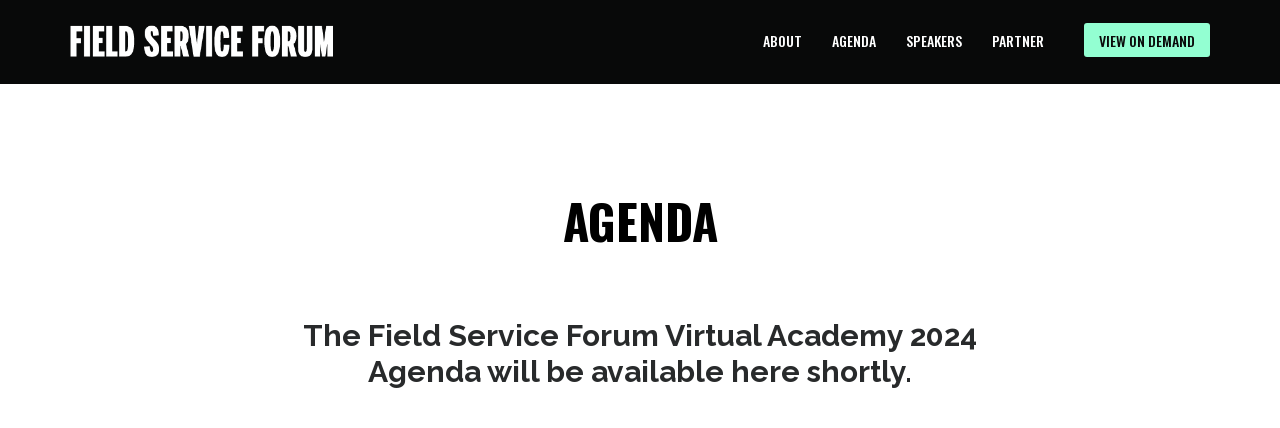

--- FILE ---
content_type: text/css
request_url: https://www.copperberg.com/fieldserviceforum/wp-content/themes/eventum/css/main.css?ver=all
body_size: 11825
content:
/*
 * Eventum - Eventum Premium Event Theme.
 * File Description: The main stylesheet of this theme for main design part. 
 * Author: Themeum
 * Website: http://www.themeum.com/
 * Support: support@themeum.com
 */


/*=======================================*
 *=======   TABLE OF CONTENT   ========*
*=======================================*

1. Footer
2. 404 Page
3. Contact Us
4. Coming Soon
5. Main Menu

=======================================*/

body #qLoverlay {
    background-color: #fff;
    position: fixed;
    z-index: 666999;
    top: 0;
    left: 0;
    width: 100%;
    height: 100%;
}

body {
    line-height: 25px;
}


/*=================================
 *=======   Button   ======
 *================================= */

.no-padding {
    padding-left: 0 !important;
    padding-right: 0 !important;
}

h4 {
    line-height: 24px;
}

a:focus,
a:hover {
    text-decoration: inherit;
}

.btn-style {
    padding: 0;
    font-weight: bold;
    font-size: 16px;
    margin-top: 15px;
}

.wrap-btn-style {
    border-top: 1px solid #dfdfdf;
    margin-top: 20px;
}


/* input field */

input[type="text"],
input[type="email"],
textarea {
    padding: 10px 15px;
    border: 1px solid #eee;
    border-radius: 4px;
}

.wpcf7-form input[type="text"],
.wpcf7-form input[type="email"],
.wpcf7-form textarea {
    width: 100%;
}

.wpcf7-form textarea {
    height: 100px;
}

.wpcf7-form .onepage-email textarea {
    height: 160px;
}

.wpcf7-form .onepage-email input[type="text"],
.wpcf7-form .onepage-email input[type="email"] {
    height: 52px;
}

.wpcf7-form-control.wpcf7-submit {
    padding: 10px 25px;
    border: none;
    font-weight: 500;
    border-radius: 4px;
    transition: 300ms;
    -webkit-transition: 300ms;
}

.onepage-email .wpcf7-form-control.wpcf7-submit {
    margin-top: 30px;
}

.tp-caption.Gym-Button a.btn-white,
.tp-caption.rev-btn a.btn-white,
.tp-caption.Gym-Button-Light a.btn-white,
.Gym-Button-Light a.btn-white {
    color: #fff;
}

.tp-caption.Gym-Button-Light,
.Gym-Button-Light {
    background: none !important;
}


/*=========================================
 *=======     Boxwidth       ============
 *=======================================*/

.boxwidth {
    position: relative;
    max-width: 1240px;
    background: #fff;
    margin: 0 auto;
    overflow: hidden;
    box-shadow: 0px 0px 15px rgba(0, 0, 0, 0.15);
    -webkit-box-shadow: 0px 0px 15px rgba(0, 0, 0, 0.15);
    -moz-box-shadow: 0px 0px 15px rgba(0, 0, 0, 0.15);
}

.boxwidth #masthead.sticky {
    max-width: 1240px;
    top: 0;
}


/*=========================================
 *=======     Navigation       ============
 *=======================================*/

.navbar-header {
    margin-bottom: 0;
}

#navigation .navbar-brand {
    height: 0;
    padding: 0;
    margin: 12px 0 0;
}

#navigation .navbar-nav {
    float: right;
}

#navigation a.navbar-brand h1 {
    margin: 0;
    font-size: 42px;
}

.admin-bar #masthead.sticky {
    top: 32px;
}

#navigation .navbar-header .navbar-toggle {
    margin: 12px 0 0;
    border: none;
    box-shadow: none;
    -webkit-box-shadow: none;
    background: none;
}

.navbar-toggle .icon-bar {
    background-color: #fff;
    transition: 300ms;
    -webkit-transition: 300ms;
}

#navigation .navbar-header .navbar-toggle:hover,
#navigation .navbar-header .navbar-toggle:focus {
    background: rgba(0, 0, 0, 0.5);
    color: #fff;
}

#main-menu {
    position: inherit;
}

#main-menu .nav {
    list-style: none;
    padding: 0;
    margin: 0;
    z-index: 9;
    display: block;
    float: right;
}

#main-menu .nav>li {
    display: inline-block;
    position: relative;
    padding: 0;
    height: 64px;
    line-height: 64px;
    float: left;
}

#main-menu .nav>li>a {
    display: inline-block;
    line-height: 34px;
    height: 34px;
    padding: 0 15px;
    font-size: 16px;
    font-weight: 500;
    text-transform: uppercase;
    color: #fff;
    -webkit-transition: 300ms;
    transition: 300ms;
}

#main-menu .nav>li.ticket-menu a {
    background-color: #FF8A00;
    border-radius: 3px;
    line-height: 36px;
    margin-left: 25px;
    transition: 300ms;
    -webkit-transition: 300ms;
}

#main-menu .nav>li.ticket-menu a:hover,
#main-menu .nav>li.ticket-menu a:focus {
    background-color: #D67400;
    color: rgba(255, 255, 255, .8);
}

#main-menu .nav>li.fixed-menu {
    margin-left: 20px;
}

#main-menu .nav>li>a:hover,
#main-menu .nav>li>a:focus {
    background-color: transparent;
}

#main-menu .nav>li.active>a {
    font-weight: bold;
}

#main-menu .nav>li.menu-item-has-children>a:after {
    content: " \f107";
    font-family: "FontAwesome";
}

.page-template-homepage-transparent-php #masthead.sticky #main-menu .nav>li.fixed-menu>a {
    color: #fff;
}

#main-menu .nav>li>ul {
    padding: 0px 0 0;
}

#main-menu .nav>li ul {
    text-align: left;
    position: absolute;
    left: 0;
    list-style: none;
    margin: 0;
    width: 220px;
    display: none;
    z-index: 999999;
    color: #fff;
    background-color: #29333f;
}

#main-menu .nav>li.fixed-menu a {
    color: #fff;
    line-height: 36px;
    border-radius: 4px;
    transition: 300ms;
    -webkit-transition: 300ms;
}

#main-menu .nav>li.fixed-menu a:hover {
    color: #fff;
}

#main-menu .nav>li:hover>ul {
    display: block;
    -webkit-animation: fadeIn 300ms;
    animation: fadeIn 300ms;
}

#main-menu .nav>li>ul li a {
    display: block;
    line-height: normal;
    padding: 15px 20px;
    border-bottom: 1px solid rgba(0, 0, 0, 0.1);
    font-size: 13px;
    color: #fff;
    text-transform: uppercase;
    transition: 300ms;
    -webkit-transition: 300ms;
}

#main-menu .nav>li>ul li>div {
    padding: 0 20px 10px;
    font-size: 13px;
}

#main-menu .sub-menu li.active {
    background: #736356;
}

#main-menu .nav>li>ul li a:hover {
    color: #fff;
    text-decoration: none;
}

#main-menu .nav>li>ul {
    transition: 300ms;
    -webkit-transition: 300ms;
}

#main-menu .nav>li>ul li {
    transition: 300ms;
    -webkit-transition: 300ms;
}

#main-menu .nav>li>ul li {
    position: relative;
    transiton: 300ms;
    -webkit-transiton: 300ms;
    -moz-transiton: 300ms;
}

#main-menu .nav>li>ul>li.menu-item-has-children {
    position: relative;
}

#main-menu .nav>li>ul>li.menu-item-has-children:after {
    position: absolute;
    content: "\f105";
    right: 15px;
    top: -12px;
    color: #fff;
    font-size: 16px;
    font-family: FontAwesome;
}

#main-menu .nav>li>ul li>ul {
    display: none;
    position: absolute;
    top: 0;
    left: 221px;
    padding: 0;
}

#main-menu .nav>li>ul li:hover>ul {
    display: block;
    -webkit-animation: fadeIn 300ms;
    animation: fadeIn 300ms;
}


/*============   Megamenu  ==============*/

#main-menu .nav>li.has-megasub {
    position: inherit;
}

#main-menu .nav>li.has-megasub>ul.megamenu {
    padding: 42px 30px;
    width: 100%;
}

#main-menu .nav>li.has-megasub>ul.megamenu>li {
    float: left;
    padding: 0 15px;
}

#main-menu .nav>li.has-megasub>ul.megamenu>li a {
    padding: 15px 0;
}

#main-menu .nav>li.has-megasub>ul.megamenu.megacol-4>li {
    width: 25%;
}

#main-menu .nav>li.has-megasub>ul.megamenu.megacol-3>li {
    width: 33%;
}

#main-menu .nav>li.has-megasub>ul.megamenu.megacol-2>li {
    width: 50%;
}

#main-menu .nav>li.has-megasub>ul.megamenu.megacol-1>li {
    width: 100%;
}


/*===========   Mobile Menu   ===========*/

#mobile-menu {
    position: absolute;
    top: 61px;
    width: 100%;
    z-index: 9;
    right: 0;
    z-index: 999;
}

.admin-bar #mobile-menu {
    top: 71px;
}

#navigation #mobile-menu .navbar-nav {
    float: none;
}

#navigation #mobile-menu .navbar-nav {
    margin: 0;
    background-color: #29333f;
}

#mobile-menu .navbar-collapse {
    padding-right: 0;
    padding-left: 0;
    border: 0;
}

#mobile-menu .navbar-nav {
    margin-top: 0;
    margin-bottom: 0;
}

.navbar-default .navbar-collapse,
.navbar-default .navbar-form {
    border-top: 0 !important;
}

#mobile-menu ul {
    list-style: none;
    padding-top: 10px;
    padding-bottom: 10px;
}

#mobile-menu ul li a {
    padding-top: 10px;
    padding-bottom: 10px;
    color: #ccc;
    display: block;
}

#mobile-menu ul li:hover>a,
#mobile-menu ul li.active>a {
    color: #fff;
}

#mobile-menu ul ul {
    padding-left: 60px;
    padding-top: 20px;
    padding-bottom: 20px;
}

#mobile-menu ul li span.menu-toggler {
    display: inline-block;
    width: 34px;
    cursor: pointer;
    color: #fff;
    height: 34px;
    line-height: 34px;
    text-align: center;
    position: absolute;
    right: 0;
    top: 0;
    z-index: 99;
}

#mobile-menu ul li:hover .menu-toggler {
    color: #fff;
}

#mobile-menu ul li span.menu-toggler i {
    display: block;
    line-height: 34px;
}

#mobile-menu ul li span.menu-toggler .fa-angle-right,
#mobile-menu ul li span.menu-toggler.collapsed .fa-angle-down {
    display: none;
}

#mobile-menu ul li span.menu-toggler .fa-angle-down,
#mobile-menu ul li span.menu-toggler.collapsed .fa-angle-right {
    display: block;
}

#navigation #mobile-menu .navbar-nav>li>a:focus,
#navigation #mobile-menu .navbar-nav>li>a:hover {
    background-color: transparent;
}

@media only screen and (max-width: 768px) {
    #masthead.sticky {
        position: inherit !important;
    }
}

#main-menu ul.sub-menu li>a {
    font-weight: 400!important;
}

#navigation .navbar-header .navbar-toggle:hover,
#navigation .navbar-header .navbar-toggle:focus {
    background-color: transparent;
}

.navbar-toggle:hover .icon-bar {
    background: #4bb463;
}


/*=================================
 *=======    Homepage    ======
 *================================= */

.page-template-homepage .site-header.transparent,
.page-template-default .site-header.transparent {
    position: absolute;
    z-index: 1;
    width: 100%;
    background-color: transparent;
    top: 175px;
}

.page-template-default .site-header.transparent #main-menu .nav>li>a {
    color: #333;
}

.page-template-default .site-header.transparent.sticky #main-menu .nav>li>a {
    color: #fff;
}

/*banners section*/

#main-banner-row .vc_column-inner {
    padding: 15px 0;
}

#main-banner-row {
    position: relative;
    animation-name: mymove;
    animation-duration: 2s;
    animation-delay: 3s;
    animation-timing-function: ease-in-out;
    height: 0;
    animation-fill-mode: forwards;
    -webkit-animation-fill-mode: forwards;
}

@keyframes mymove {
  from {height: 0;}
  to {height: 145px;}
}

#main-banner img {
    width: 900px;
    height: auto;
    margin: 0 auto;
}

#main-banner {
    text-align: center;
}

@media only screen and (max-width: 1024px) {
    #main-banner-row {
        display: none;
    }
}

.admin-bar.page-template-homepage .site-header.transparent,
.admin-bar.page-template-default .site-header.transparent {
	top: 175px;
}

@media only screen and (min-width: 768px) and (max-width: 1024px) {
	.page-template-homepage .site-header.transparent,
	.page-template-default .site-header.transparent {
		top: 52px;
}
}

@media only screen and (min-width: 1024px) {
	.home #header-container {
		opacity: 0;
		animation-name: headerfade;
    	animation-duration: 2s;
    	animation-delay: 3s;
    	animation-timing-function: ease-in-out;
		animation-fill-mode: forwards;
    	-webkit-animation-fill-mode: forwards;
		}
}

@keyframes headerfade {
  0% {opacity: 0;}
  100% {opacity: 1;}
}

/*=================================
 *=======    3. Sub Title    ======
 *================================= */

.sub-title {
    text-align: center;
}

.sub-title h2 {
    margin: 0;
    padding: 0;
    color: #000000;
    font-size: 48px;
    line-height: 1;
    font-weight: bold;
}

.sub-title .breadcrumb {
    color: #000000;
    padding: 0;
    margin: 10px 0 0 0;
    font-size: 16px;
    list-style: none;
    background: none;
    text-transform: uppercase;
}

.sub-title .breadcrumb>li>a {
    color: #000000;
}

.sub-title .breadcrumb>.active {
    color: rgba(0, 0, 0, 0.8);
}


/*=================================
 *=======    Visual Composer Core    ======
 *================================= */

.wpb_row,
.wpb_wrapper .wpb_content_element,
ul.wpb_thumbnails-fluid>li,
.wpb_button {
    margin-bottom: 30px;
}


/*=================================
 *=======    Countdown Timer    ======
 *================================= */

#countdown-timer {
    font-weight: 700;
    margin: 0 -30px;
    display: inline-block;
}

#countdown-timer>.countdown-section {
    display: block;
    float: left;
    font-size: 62px;
    line-height: 1;
    color: #fff;
    letter-spacing: 3px;
    margin: 0 30px;
}

#countdown-timer>span.timer-day {
    color: #fff200;
}

#countdown-timer>span.timer-hour {
    color: #ff8a00;
}

#countdown-timer>span.timer-minute {
    color: #00b9ff;
}

#countdown-timer>span.timer-second {
    color: #8dc63f;
}

#countdown-timer>.countdown-section>.countdown-period {
    display: block;
    font-size: 22px;
    margin-top: 8px;
    line-height: 1;
    text-transform: uppercase;
    letter-spacing: 1px;
    color: #fff;
}

#countdown-timer:before,
#countdown-timer:after {
    content: " ";
    display: table;
}

#countdown-timer:after {
    clear: both;
}

.countdown-timer-title {
    line-height: 1;
    text-transform: uppercase;
}


/* countdown 2 */

.home-counter2 {
    text-align: center;
}

.home-counter2 #countdown-timer>.countdown-section {
    float: none;
    display: inline-block;
    font-size: 40px;
}

.home-counter2 #countdown-timer>.countdown-section>.countdown-period {
    font-size: 14px;
}

.home-counter2 #countdown-timer {
    margin: 0 -20px;
}

.home-counter2 #countdown-timer>.countdown-section {
    margin: 0 20px;
}

.home-event-title .style-sub-title {
    position: relative;
    display: inline-block;
}

.home-event-title .style-sub-title:after {
    position: absolute;
    left: -180px;
    top: 12px;
    width: 160px;
    height: 1px;
    content: "";
    background: rgba(255, 255, 255, .3);
}

.home-event-title .style-sub-title:before {
    position: absolute;
    right: -180px;
    top: 12px;
    width: 160px;
    height: 1px;
    content: "";
    background: rgba(255, 255, 255, .3);
}


/*=================================
 *=======  Home contact form 7    ======
*================================= */

.home-contact-form {
    background: rgba(0, 0, 0, .6);
    padding: 0 0 40px;
}

.home-contact-form input[type="text"],
.home-contact-form input[type="email"] {
    background: transparent;
}

.home-contact-form h2 {
    color: #fff;
    font-weight: 100;
    margin: 0 0 25px;
    font-size: 22px;
}

.home-contact-form input[type="text"],
.home-contact-form input[type="email"],
.home-contact-form textarea {
    border: 1px solid rgba(255, 255, 255, 0.1);
    font-weight: 300;
    font-size: 14px;
    color: #fff;
}

.home-contact-form input[type="text"]:focus,
.home-contact-form input[type="email"]:focus,
.home-contact-form textarea:focus,
.select-cfrom:focus {
    border: 1px solid #4bb463;
}

.select-cfrom select option {
    background: red;
}

div.wpcf7-validation-errors,
div.wpcf7-mail-sent-ok {
    border: none;
}

div.wpcf7-response-output {
    margin: 0;
}

.home-contact-form input[type="text"]::-webkit-input-placeholder,
.home-contact-form input[type="email"]::-webkit-input-placeholder,
.home-contact-form textarea::-webkit-input-placeholder {
    color: #6B6B6B;
}

.select-cfrom {
    padding: 10px;
    border: 1px solid rgba(255, 255, 255, 0.1);
    border-radius: 4px;
}

.contact-form-7 p {
    margin-bottom: 0;
}

.select-cfrom select {
    background: none;
    width: 100%;
    color: #6B6B6B;
    font-weight: 300;
    font-size: 14px;
    border: none;
}

.home-contact-form .wpcf7-form-control.wpcf7-submit {
    margin-top: 30px;
    border-radius: 4px;
    color: #fff;
    background: #f26522;
    margin-bottom: 10px;
    transition: 300ms;
    -webkit-transition: 300ms;
}

.home-contact-form .wpcf7-form-control.wpcf7-submit:hover {
    background: #C5511A;
}

input:focus,
textarea:focus,
keygen:focus,
select:focus {
    outline-offset: 0;
    outline: -webkit-focus-ring-color auto 0;
}


/* onepage email */

.onepage-email {}


/*=================================
 *=======   button shortcode   ======
 *================================= */

.themeum-button a:hover {
    transition: 300ms;
    -webkit-transition: 300ms;
}


/*=================================
 *=======   Map   ======
 *================================= */

#map-info-content {
    padding: 20px 50px 10px;
    text-align: center;
}


/*=================================
 *=======   Pricing Table   ======
 *================================= */

.themeum-pricing-box {
    border: 0;
    padding: 70px 0;
    background-repeat: no-repeat;
    background-position: 0 0;
    background-size: cover;
}

.event-schedule.style-2 {
    font-weight: 400;
}
.event-schedule.style-2 .speaker {
    font-size: 14px;
}

.themeum-pricing-box .sppb-pricing-header span.sppb-pricing-price {
    font-size: 72px;
    line-height: 1;
}

.themeum-pricing-box .sppb-pricing-header .sppb-pricing-title {
    font-size: 24px;
    margin-top: 30px;
    margin-bottom: 0;
    margin-top: 5px;
    padding: 0;
    font-weight: bold;
    text-transform: uppercase;
}

.themeum-pricing-box .sppb-pricing-features {
    padding: 30px 0;
}

.themeum-pricing-box .sppb-pricing-header>span.sppb-pricing-duration {
    font-size: 16px;
    line-height: 16px;
}

.themeum-pricing-box .sppb-pricing-features>ul {
    list-style: none;
    padding: 0;
    margin: 0;
}

.themeum-pricing-box .sppb-pricing-features>ul>li {
    display: block;
    padding: 5px 0;
}

.pricing-btn {
    padding: 10px 20px;
    transition: 300ms;
    -webkit-transition: 300ms;
}

.pricing-btn:hover {
    opacity: .9;
}


/*=================================
 *=======   speakers   ======
 *================================= */

.sp-speakers {
    margin: -15px 0;
}

.sp-speaker {
    margin: 15px 0;
}

.sp-speaker .speaker-title {
    font-size: 18px;
    line-height: 1;
    margin: 20px 0 10px;
    text-transform: uppercase;
}

.sp-speaker .speaker-designation {
    font-size: 14px;
    margin: 0;
    line-height: 1;
    color: #333;
}

.speaker-transparent .sp-speaker .speaker-designation {
    color: #fff;
}

.speaker-transparent .sp-speaker .speaker-title a {
    color: #fff;
}

.speaker-transparent .sp-speaker .speaker-title a:hover {
    color: #4bb463;
}

.sp-speaker .speaker-image-wrapper {
    position: relative;
}

.sp-speaker .speaker-image-wrapper:hover>div {
    opacity: 1;
}

.sp-speaker .speaker-image-wrapper>div {
    position: absolute;
    top: 0;
    left: 0;
    right: 0;
    bottom: 0;
    opacity: 0;
    -webkit-transition: opacity 400ms;
    transition: opacity 400ms;
}

.sp-speaker .speaker-image-wrapper>div>ul {
    list-style: none;
    display: block;
    margin: 0;
    padding: 0;
    width: 100%;
    height: 100%;
    overflow: hidden;
}

.sp-speaker .speaker-image-wrapper>div>ul.social-links-4>li {
    width: 50%;
    height: 50.5%;
}

.sp-speaker .speaker-image-wrapper>div>ul.social-links-3>li {
    width: 50%;
    height: 50.5%;
}

.sp-speaker .speaker-image-wrapper>div>ul.social-links-3>li.social-3 {
    width: 100%;
}

.sp-speaker .speaker-image-wrapper>div>ul.social-links-2>li {
    width: 50%;
    height: 100%;
}

.sp-speaker .speaker-image-wrapper>div>ul.social-links-1>li {
    width: 100%;
    height: 100%;
}

.sp-speaker .speaker-image-wrapper>div>ul li {
    display: block;
    float: left;
    text-align: center;
}

.sp-speaker .speaker-image-wrapper>div>ul li a {
    display: block;
    width: 100%;
    height: 100%;
    color: #fff;
}

.sp-speaker .speaker-image-wrapper>div>ul li a.social-facebook {
    background: rgba(58, 85, 156, 0.8);
}

.sp-speaker .speaker-image-wrapper>div>ul li a.social-facebook:hover {
    background: rgba(58, 85, 156, 0.95);
}

.sp-speaker .speaker-image-wrapper>div>ul li a.social-soundcloud {
    background: rgba(255, 135, 2, 0.8);
}

.sp-speaker .speaker-image-wrapper>div>ul li a.social-soundcloud:hover {
    background: rgba(255, 51, 0, 0.95);
}

.sp-speaker .speaker-image-wrapper>div>ul li a.social-twitter {
    background: rgba(38, 167, 227, 0.8);
}

.sp-speaker .speaker-image-wrapper>div>ul li a.social-twitter:hover {
    background: rgba(38, 167, 227, 0.95);
}

.sp-speaker .speaker-image-wrapper>div>ul li a.social-google-plus {
    background: rgba(223, 66, 49, 0.8);
}

.sp-speaker .speaker-image-wrapper>div>ul li a.social-google-plus:hover {
    background: rgba(223, 66, 49, 0.95);
}

.sp-speaker .speaker-image-wrapper>div>ul li a.social-pinterest {
    background: rgba(206, 1, 35, 0.8);
}

.sp-speaker .speaker-image-wrapper>div>ul li a.social-pinterest:hover {
    background: rgba(206, 1, 35, 0.95);
}

.sp-speaker .speaker-image-wrapper>div>ul li a.social-linkedin {
    background: rgba(12, 119, 186, 0.8);
}

.sp-speaker .speaker-image-wrapper>div>ul li a.social-linkedin:hover {
    background: rgba(12, 119, 186, 0.95);
}

.sp-speaker .speaker-image-wrapper>div>ul li a.social-dribbble {
    background: rgba(235, 59, 137, 0.8);
}

.sp-speaker .speaker-image-wrapper>div>ul li a.social-dribbble:hover {
    background: rgba(235, 59, 137, 0.95);
}

.sp-speaker .speaker-image-wrapper>div>ul li a.social-flickr {
    background: rgba(237, 0, 132, 0.8);
}

.sp-speaker .speaker-image-wrapper>div>ul li a.social-flickr:hover {
    background: rgba(237, 0, 132, 0.95);
}

.sp-speaker .speaker-image-wrapper>div>ul li a.social-behance {
    background: rgba(0, 0, 0, 0.8);
}

.sp-speaker .speaker-image-wrapper>div>ul li a.social-behance:hover {
    background: rgba(0, 0, 0, 0.95);
}

.sp-speaker .speaker-image-wrapper>div>ul li a.social-youtube {
    background: rgba(203, 35, 40, 0.8);
}

.sp-speaker .speaker-image-wrapper>div>ul li a.social-youtube:hover {
    background: rgba(203, 35, 40, 0.95);
}

.sp-speaker .speaker-image-wrapper>div>ul li a.social-vimeo {
    background: rgba(26, 182, 237, 0.8);
}

.sp-speaker .speaker-image-wrapper>div>ul li a.social-vimeo:hover {
    background: rgba(26, 182, 237, 0.95);
}

.sp-speaker .speaker-image-wrapper>div>ul li a.social-github {
    background: rgba(0, 0, 0, 0.8);
}

.sp-speaker .speaker-image-wrapper>div>ul li a.social-github:hover {
    background: rgba(0, 0, 0, 0.95);
}

.sp-speaker .speaker-image-wrapper>div>ul li a.social-skype {
    background: rgba(36, 172, 230, 0.8);
}

.sp-speaker .speaker-image-wrapper>div>ul li a.social-skype:hover {
    background: rgba(36, 172, 230, 0.95);
}

.sp-speaker .speaker-image-wrapper>div>ul li a.social-vk {
    background: rgba(76, 117, 163, 0.8);
}

.sp-speaker .speaker-image-wrapper>div>ul li a.social-vk:hover {
    background: rgba(76, 117, 163, 0.95);
}

.sp-speaker .speaker-image-wrapper>div>ul li a.social-instagram {
    background: rgba(132, 76, 51, 0.8);
}

.sp-speaker .speaker-image-wrapper>div>ul li a.social-instagram:hover {
    background: rgba(132, 76, 51, 0.95);
}

.sp-speaker .speaker-image-wrapper>div>ul li a>i {
    font-size: 36px;
    line-height: 1;
    position: relative;
    top: 50%;
    -webkit-transform: translateY(-50%);
    transform: translateY(-50%);
}

.sp-speaker .speaker-title {
    color: #333;
}

.sp-speaker .speaker-title a {
    color: #333;
    transition: 400ms;
    -webkit-transition: 400ms;
}

.sp-speaker .speaker-title a:hover,
.sp-speaker .speaker-title a:active,
.sp-speaker .speaker-title a:focus {
    color: #333;
}

.sppb-addon-container .sp-speaker .speaker-designation {
    color: #333;
}

#keynote-speakers {
    margin-bottom: 100px;
}

#keynote-speakers .section-title,
#other-speakers .section-title {
    font-size: 24px;
    line-height: 1;
    text-transform: uppercase;
    margin-bottom: 40px;
}

.sp-eventum-view-speaker .speaker-title {
    text-transform: uppercase;
    font-weight: 700;
}

.sp-eventum-view-speaker .speaker-designation {
    font-size: 18px;
    line-height: 1;
}

.sp-eventum-view-speaker .speaker-website {
    margin-top: -10px;
}

.sp-eventum-view-speaker .speaker-social-icons ul {
    list-style: none;
    padding: 0;
    margin: -5px -5px 15px;
}

.sp-eventum-view-speaker .speaker-social-icons ul>li {
    display: inline-block;
    margin: 5px;
}

.speaker-social-icons ul {
    list-style: none;
    padding: 0;
    margin: 0;
}

.single-speaker .speaker-social-icons {
    margin-bottom: 20px;
}

.speaker-social-icons ul>li {
    display: inline-block;
}

.single-speaker .speaker-social-icons ul>li {
    margin-right: 10px;
}

.single-speaker .speaker-social-icons ul>li a {
    color: #333;
}

.single-speaker #main {
    margin-bottom: 100px;
}


/*themeum-speaker-listing*/

.themeum-speaker-listing .speaker-inner{
    background-color: #f8f8f8;
    margin: 15px 0;
    padding: 30px;
    font-size: 14px;
}

.themeum-speaker-listing .speaker-inner .speaker-img{
    width: 185px;
    height: auto;
    float: left;
}

.themeum-speaker-listing .speaker-inner .speaker-img img{
    max-width: 100%;
}

.themeum-speaker-listing .speaker-inner .speaker-content{
    padding-left: 215px;
}


.themeum-speaker-listing .speaker-inner .speaker-content .h4{
    text-transform: uppercase;
    margin: 15px 0 6px;
    display: block;
    -webkit-transition: .4s;
    transition: .4s;
}

.themeum-speaker-listing .speaker-inner .speaker-content .h4:hover{
    color: #8dc63f
}

.themeum-speaker-listing .speaker-inner .speaker-content .h6{
    margin: 0 0 15px;
    color: #8dc63f;
    font-size: 14px;
    font-weight: 400;
}

.themeum-speaker-listing .speaker-inner .social-icons ul{
    margin: 6px 0 0 -5px;
    padding: 0;
    color: #8dc63f;
}

.themeum-speaker-listing .speaker-inner .social-icons ul li{
    display: inline-block;
}

.themeum-speaker-listing .speaker-inner .social-icons ul li a{
    color: inherit;
    padding: 5px;
    -webkit-transition: .4s;
    transition: .4s;
}



.themeum-speaker-listing .speaker-inner .social-icons ul li a.social-facebook:hover {
    color: rgba(58, 85, 156, 0.95);
}

.themeum-speaker-listing .speaker-inner .social-icons ul li a.social-soundcloud {
    color: rgba(255, 135, 2, 0.8);
}

.themeum-speaker-listing .speaker-inner .social-icons ul li a.social-soundcloud:hover {
    color: rgba(255, 51, 0, 0.95);
}

.themeum-speaker-listing .speaker-inner .social-icons ul li a.social-twitter:hover {
    color: rgba(38, 167, 227, 0.95);
}

.themeum-speaker-listing .speaker-inner .social-icons ul li a.social-google-plus:hover {
    color: rgba(223, 66, 49, 0.95);
}


.themeum-speaker-listing .speaker-inner .social-icons ul li a.social-pinterest:hover {
    color: rgba(206, 1, 35, 0.95);
}


.themeum-speaker-listing .speaker-inner .social-icons ul li a.social-linkedin:hover {
    color: rgba(12, 119, 186, 0.95);
}


.themeum-speaker-listing .speaker-inner .social-icons ul li a.social-dribbble:hover {
    color: rgba(235, 59, 137, 0.95);
}

.themeum-speaker-listing .speaker-inner .social-icons ul li a.social-flickr:hover {
    color: rgba(237, 0, 132, 0.95);
}
.themeum-speaker-listing .speaker-inner .social-icons ul li a.social-behance:hover {
    color: rgba(0, 0, 0, 0.95);
}
.themeum-speaker-listing .speaker-inner .social-icons ul li a.social-youtube:hover {
    color: rgba(203, 35, 40, 0.95);
}

.themeum-speaker-listing .speaker-inner .social-icons ul li a.social-vimeo:hover {
    color: rgba(26, 182, 237, 0.95);
}

.themeum-speaker-listing .speaker-inner .social-icons ul li a.social-github:hover {
    color: rgba(0, 0, 0, 0.95);
}

.themeum-speaker-listing .speaker-inner .social-icons ul li a.social-skype:hover {
    color: rgba(36, 172, 230, 0.95);
}

.themeum-speaker-listing .speaker-inner .social-icons ul li a.social-vk:hover {
    color: rgba(76, 117, 163, 0.95);
}


.themeum-speaker-listing .speaker-inner .social-icons ul li a.social-instagram:hover {
    color: rgba(132, 76, 51, 0.95);
}






/*=========================================
 *=======  schedules table    ============
 *=======================================*/

.eventum-schedules.schedules-list .table-hover thead {
    border-top: 1px solid #e5e5e5;
}

.eventum-schedules.layout-addon .eventum-schedule {
    border-top: 0;
    padding-top: 0;
}

.eventum-schedules.layout-addon .eventum-schedule .scedule-date {
    margin-bottom: 50px;
}

.eventum-schedules.layout-addon .eventum-schedule:nth-child(1) .scedule-date,
.eventum-schedules.layout-addon .eventum-schedule:nth-child(1) .scedule-date {
    color: #ed145b;
}

.eventum-schedules.layout-addon .eventum-schedule:nth-child(2) .scedule-date-day,
.eventum-schedules.layout-addon .eventum-schedule:nth-child(2) .scedule-date-day {
    color: #92278f;
}

.eventum-schedules.layout-addon .eventum-schedule:nth-child(3) .scedule-date,
.eventum-schedules.layout-addon .eventum-schedule:nth-child(3) .scedule-date {
    color: #f26522;
}

.eventum-schedules.layout-addon .eventum-schedule:nth-child(4) .scedule-date,
.eventum-schedules.layout-addon .eventum-schedule:nth-child(4) .scedule-date {
    color: #cbd504;
}

.eventum-schedules.layout-addon .eventum-schedule .scedule-date {
    font-size: 72px;
    display: block;
    font-weight: bold;
    line-height: 30px;
    margin-top: 20px;
    color: #ed145b;
}

.eventum-schedules .table-hover tr a.speaker {
    color: #888;
}

.eventum-schedules.layout-addon .eventum-schedule .scedule-date>span {
    font-size: 18px;
    color: #000;
    display: inline-block;
}

.eventum-schedules .table-hover th,
.eventum-schedules .table-hover td {
    padding: 15px 30px;
    font-size: 14px;
    text-transform: uppercase;
    vertical-align: middle;
}

.eventum-schedules .table-hover td {
    font-weight: 400;
}

.eventum-schedules .table-hover th {
    background-color: #f0f0f0;
    border-top: 1px solid #dedede;
    border-bottom: 1px solid #dedede;
    font-weight: 600;
}

.eventum-schedules .table-hover tr {
    background-color: #f9f9f9;
    transition: 300ms;
    -webkit-transition: 300ms;
}

.eventum-schedules .table-hover tr:hover {
    background-color: #f0f0f0;
}

.eventum-schedules .table-hover tr a.speaker,
.eventum-schedules .table-hover tr .venue {
    color: #707070;
    transition: 300ms;
    -webkit-transition: 300ms;
}

.colorful-bg {
    background-repeat: no-repeat;
    background-image: url(../images/color-bg-left-bottom.png), url(../images/color-bg-right-bottom.png), url(../images/color-bg-right-top.png);
    background-position: 0 100%, 100% 100%, 100% 0;
}

.eventum-schedules.layout-tabbed .events-nav {
    list-style: none;
    padding: 0;
    margin: 0;
    display: block;
}

.eventum-schedules.layout-tabbed .events-nav>li {
    display: inline-block;
    margin: 0;
    position: relative;
    background-color: #f0f0f0;
    margin-right: 20px;
    padding: 30px;
    border-radius: 10px 10px 0 0;
}

.eventum-schedules.layout-tabbed .events-nav>li.active {
    background-color: #ed145b;
}

.eventum-schedules.layout-tabbed .events-nav>li:nth-child(1) .scedule-date-day {
    color: #ed145b;
}

.eventum-schedules.layout-tabbed .events-nav>li:nth-child(1).active:after {
    border-bottom-color: #ed145b;
}

.eventum-schedules.layout-tabbed .events-nav>li:nth-child(2) .scedule-date-day {
    color: #92278f;
}

.eventum-schedules.layout-tabbed .events-nav>li:nth-child(2).active:after {
    border-bottom-color: #92278f;
}

.eventum-schedules.layout-tabbed .events-nav>li:nth-child(3) .scedule-date-day {
    color: #f26522;
}

.eventum-schedules.layout-tabbed .events-nav>li:nth-child(3).active:after {
    border-bottom-color: #f26522;
}

.eventum-schedules.layout-tabbed .events-nav>li:nth-child(4) .scedule-date-day {
    color: #cbd504;
}

.eventum-schedules.layout-tabbed .events-nav>li:nth-child(4).active:after {
    border-bottom-color: #cbd504;
}

.eventum-schedules.layout-tabbed .events-nav>li.active>a {
    color: #fff;
}

.eventum-schedules.layout-tabbed .events-nav>li.active .scedule-date-day {
    color: #fff;
}

.eventum-schedules.layout-tabbed .events-nav>li>a {
    color: #333;
}

.eventum-schedules.layout-tabbed .events-nav>li .scedule-date>span {
    font-size: 72px;
    line-height: 1;
    display: block;
    font-weight: bold;
    color: #4bb463;
}

.schedules-layout-tabbed .table {
    border: 1px solid #f1f1f1;
}

.schedules-layout-tabbed thead {
    background: #f9f9f9;
}


/* tab view 2 */

.eventum-schedules.layout-tabbed.layout-tabbed2 {
    margin-bottom: 30px;
}

.eventum-schedules.layout-tabbed.layout-tabbed2 .events-nav>li {
    padding: 0;
    background: none;
}

.eventum-schedules.layout-tabbed.layout-tabbed2 .events-nav>li.active .scedule-date-day {
    color: #4bb463;
}

.eventum-schedules.layout-tabbed.layout-tabbed2 .events-nav {
    text-align: center;
}

.eventum-schedules.layout-tabbed.layout-tabbed2 .events-nav>li {
    margin: 0 40px;
}

.eventum-schedules.layout-tabbed.layout-tabbed2 .events-nav>li.active>a,
.eventum-schedules.layout-tabbed.layout-tabbed2 .events-nav>li>a {
    position: relative;
    color: #333;
}

.eventum-schedules.layout-tabbed.layout-tabbed2 .events-nav>li.active>a:after {
    content: "";
    position: absolute;
    top: 37px;
    height: auto;
    left: 0;
    width: auto;
    border-width: 15px 30px;
    border-style: solid;
    border-color: transparent transparent #dedede transparent;
}


/*schedule-list*/

.eventum-handpick-schedule {
    color: #9f9fa0;
    margin-bottom: 35px;
}

.eventum-handpick-schedule .schedule-day {
    font-size: 72px;
    color: #ed145b;
    line-height: 70px;
    font-weight: 700;
}

.eventum-handpick-schedule .schedule-day span {
    font-size: 18px;
    display: block;
    line-height: 24px;
    color: #9f9fa0;
    font-weight: 400;
}

.eventum-handpick-schedule h4 {
    text-transform: uppercase;
    color: #fff;
    margin: 0 0 2px;
}

.eventum-handpick-schedule a {
    color: inherit;
    -webkit-transition: .4s;
    transition: .4s;
}

.eventum-handpick-schedule a:hover {
    color: #8dc63f;
}

.eventum-handpick-schedule .event-info {
    font-size: 14px;
}

.eventum-handpick-schedule .event-info.time-up{
    color: #8dc63f;
}

.eventum-handpick-schedule .event-info span:not(:last-child)::after {
    content: ',';
    margin-right: 4px;
}

.eventum-handpick-schedule .event-schedule {
    margin-top: 40px;
}

.eventum-handpick-column:nth-child(2) .eventum-handpick-schedule .schedule-day {
    color: #00b9ff;
}

.eventum-handpick-column:nth-child(3) .eventum-handpick-schedule .schedule-day {
    color: #f26522;
}

.eventum-handpick-column:nth-child(4) .eventum-handpick-schedule .schedule-day {
    color: #8dc63f;
}


/*=========================================
 *=======   Review   ============
 *=======================================*/

ul.latest-review {
    margin: 0;
    padding: 0;
    list-style: none;
    margin-left: -15px;
    margin-right: -15px;
}

ul.latest-review .latest-review-single-item {
    display: inline-block;
    padding: 0 15px 60px 15px;
    vertical-align: top;
}

ul.latest-review .review-col-one {
    width: 100%;
}

ul.latest-review .review-col-two {
    width: 50%;
}

ul.latest-review .review-col-three {
    width: 33.33%;
}

ul.latest-review .review-col-four {
    width: 25%;
}

ul.latest-review .review-col-five {
    width: 20%;
}

ul.latest-review .review-col-six {
    width: 16.66%;
}

ul.latest-review .entry-date {
    font-size: 14px;
    font-weight: 400;
    color: #92278f;
    display: block;
    margin: 20px 0 5px;
}

ul.latest-review h3.entry-title {
    font-size: 18px;
    margin: 0;
    line-height: 1.3;
    font-weight: 700;
}

ul.latest-review h3.entry-title a {
    color: #000;
    transition: 300ms;
    -webkit-transition: 300ms;
}


/*=========================================
 *=======   Mailchimp    ============
 *=======================================*/

.form.mc4wp-form,
.mc4wp-form {
    width: 680px;
    max-width: 100%;
    margin: 0 auto;
}

.form.mc4wp-form .eventum-form,
.mc4wp-form .eventum-form {
    width: 80%;
}

.form.mc4wp-form .eventum-form,
.mc4wp-form .eventum-form,
.form.mc4wp-form .mailchip-submit,
.mc4wp-form .mailchip-submit {
    float: left;
}

.mc4wp-form input[type=email] {
    border: none;
    padding: 11px 15px;
}

.mc4wp-form input[type=submit] {
    padding: 11px 20px;
    background: #cbd504;
    color: #000;
    border-color: #cbd504;
    font-size: 16px;
    font-weight: bold;
    border: none;
    border-radius: 4px;
    margin-left: 15px;
}

.mc4wp-form input[type=submit]:hover {
    background: #b3bd04;
}

.mc4wp-form input[type=date],
.mc4wp-form input[type=email],
.mc4wp-form input[type=number],
.mc4wp-form input[type=tel],
.mc4wp-form input[type=text],
.mc4wp-form input[type=url],
.mc4wp-form select,
.mc4wp-form textarea {
    width: 100%;
}


/*=========================================
 *=======   Person   ============
 *=======================================*/

.person-details .person-title {
    color: #333;
    font-size: 20px;
    text-transform: uppercase;
    font-weight: 500;
    margin-bottom: 0;
}

.person-details .person-deg {
    text-transform: uppercase;
    font-weight: 500;
    font-size: 14px;
    color: #888;
    margin-top: 8px;
}

.themeum-person .social-icon li a {
    display: block;
    font-size: 16px;
    line-height: 16px;
}

.themeum-person .social-icon li a:hover {
    color: #4bb463;
}


/*=========================================
 *=======   Contact Us    ============
 *=======================================*/

.vc_column_container .wpb_gmaps_widget .wpb_wrapper {
    padding: 0;
    background: none;
}


/*=========================================
 *=======   Widget Settings    ============
 *=======================================*/

.widget-blog-posts .media-left,
.widget-blog-posts .media>.pull-left {
    padding-right: 15px;
}

.widget-blog-posts .entry-title {
    font-size: 16px;
    margin-bottom: 5px;
}

.widget-blog-posts .entry-title a {
    color: #000;
}

.widget-blog-posts img {
    margin-bottom: 20px;
}

.widget-blog-posts .entry-date {
    font-size: 14px;
}

.widget-popular-news ul {
    list-style: none;
    padding: 0;
    margin: 0;
}

.widget.widget_themeum_popular_posts_widget {
    padding: 0;
    margin: 0;
}

.widget {
    word-break: break-word;
}

.widget img {
    max-width: 100%;
    height: auto;
}

.widget_recent_comments a {
    word-break: break-word;
}

.widget select {
    width: 100%;
    margin: 0;
}

.form-control {
    border-radius: 0;
    -webkit-box-shadow: none;
    box-shadow: none;
    border: 1px solid #f2f2f2;
}

#sidebar .widget {
    margin-bottom: 30px;
    padding: 0;
}

.widget-area .widget:last-child {
    margin-bottom: 0px;
}

.widget h3.widget_title {
    margin: 0 0 20px;
    font-size: 20px;
    color: #333;
    position: relative;
    text-transform: uppercase;
}

#sidebar .themeum-title h2.widget_title {
    font-size: 30px;
    color: #000;
}

#sidebar .themeum-title .icon-bar {
    background: #000;
}

aside.widget-area .themeum-title {
    margin-bottom: 30px;
}

.widget-popular-news a {
    color: #555;
}

.widget-popular-news a:hover {
    color: #000;
}

.widget-popular-news .media>.pull-left {
    padding-right: 15px;
}

.widget_title {
    margin-top: 0;
    margin-bottom: 0;
}

.widget .tagcloud {
    display: block;
}

.widget .tagcloud a {
    display: inline-block;
    color: #000000;
    padding: 4px 15px;
    margin-right: 5px;
    margin-bottom: 10px;
    -webkit-transition: all 300ms ease-in;
    transition: all 300ms ease-in;
    text-transform: capitalize;
    font-size: 14px !important;
}

.widget .tagcloud a:hover {
    border: none;
    color: #fff;
}

.widget>ul {
    padding: 0;
    margin: 0;
    letter-spacing: 0;
    list-style: none;
}

.widget ul.children {
    list-style: none;
    padding-left: 10px;
}

.widget ul li {}

.widget ul>li:last-child {
    border-bottom: none;
}

.widget.widget_categories ul li {
    text-transform: capitalize;
}

.widget_nav_menu ul {
    padding: 0px;
}

.widget_nav_menu ul li {
    list-style: none;
}

.widget ul li a {
    color: #000;
    display: inline-block;
    font-size: 14px;
    text-decoration: none;
    padding: 5px 0;
    transition: 300ms;
    -webkit-transition: 300ms;
}

.widget ul li a:hover {
    color: #4bb463;
}

.widget ul li:first-child a {
    padding-top: 0;
}

.widget ul li:last-child a {
    padding-bottom: 0;
}

.widget.widget_recent_comments ul li {
    padding-top: 5px;
    padding-bottom: 5px;
    word-break: break-word;
}

.widget.widget_rss ul li {
    padding-top: 10px;
    padding-bottom: 10px;
    word-break: break-word;
}

.widget.widget_recent_comments ul li a {
    padding: 0;
    border-left: 0 none;
}

.widget.widget_nav_menu ul.sub-menu {
    border-top: 1px solid #f4f4f4;
    padding-left: 20px;
}

.widget_text .textwidget {
    padding: 0;
}

.widget.widget_rss .widget_title a {
    color: #fff;
}

.widget.widget_rss ul li a {
    border: 0 none;
    padding: 0;
}

.widget.widget_rss a:hover,
.widget.widget_recent_comments a:hover {
    border-left: 0px;
    text-decoration: underline;
}

.widget.widget_search #searchform {
    position: relative;
}

.widget.widget_search #searchform i {
    position: absolute;
    right: 15px;
    top: 14px;
}

.widget.widget_search .btn-search {
    position: absolute;
    right: 0;
    top: 0;
    background: #f2f2f2;
}


/*=========================================
 *==========     Io Test       ============
 *=======================================*/

.alignnone {
    margin: 5px 20px 20px 0;
}

img.alignnone {
    max-width: 100%;
    height: auto;
}

.aligncenter,
div.aligncenter {
    display: block;
    margin: 5px auto 5px auto;
    clear: both;
}

.alignright {
    float: right;
    margin: 10px 0 20px 20px;
}

.alignleft {
    float: left;
    margin: 10px 20px 20px 0;
}

.aligncenter {
    display: block;
    margin: 10px auto 15px auto;
}

a img.alignright {
    float: right;
    margin: 5px 0 20px 20px;
}

a img.alignnone {
    margin: 5px 20px 20px 0;
}

a img.alignleft {
    float: left;
    margin: 5px 20px 20px 0;
}

a img.aligncenter {
    display: block;
    margin-left: auto;
    margin-right: auto
}

.wp-caption {
    background: #fff;
    border: 1px solid #f0f0f0;
    max-width: 96%;
    /* Image does not overflow the content area */
    padding: 5px 3px 10px;
    text-align: center;
}

.wp-caption.alignnone {
    margin: 5px 20px 20px 0;
    clear: both;
}

.wp-caption.alignleft {
    margin: 5px 20px 20px 0;
}

.wp-caption.alignright {
    margin: 5px 0 20px 20px;
}

.wp-caption img {
    border: 0 none;
    height: auto;
    margin: 0;
    max-width: 98.5%;
    padding: 0;
    width: auto;
}

.wp-caption p.wp-caption-text {
    font-size: 11px;
    line-height: 17px;
    margin: 0;
    padding: 10px 5px 0;
}

.default-page article {}

.default-page .entry-title {
    margin-bottom: 20px;
}

table {
    border-bottom: 1px solid #f1f1f1;
    border-collapse: collapse;
    border-spacing: 0;
    font-size: 14px;
    line-height: 2;
    margin: 0 0 20px;
    width: 100%;
}

caption,
th,
td {
    font-weight: normal;
    text-align: left;
}

caption {
    font-size: 16px;
    margin: 20px 0;
}

th {
    font-weight: bold;
    text-transform: uppercase;
}

td,
.table>tbody>tr>td {
    border-top: 1px solid #efefef;
    padding: 8px 10px 8px 0;
}

dl {
    margin: 0 20px;
}

dt {
    font-weight: bold;
}

dd {
    margin: 0 0 20px;
}

blockquote p {
    font-size: 14px;
    font-weight: 300;
    line-height: 1.5em;
}


.entry-content pre {
    font-size: 12px;
    padding: 20px;
}

.gallery-format {
    list-style: none;
    padding: 0;
    margin: 0;
    font-size: 0;
    line-height: 0;
}

.gallery-format>li>img {
    -webkit-transition: 300ms;
    transition: 300ms;
}

.gallery-format li {
    display: inline-block;
    position: relative;
}

.gallery-format li>.overlay {
    position: absolute;
    top: 0;
    left: 0;
    width: 100%;
    height: 100%;
    opacity: .25;
    background: #000;
    -webkit-transition: 300ms;
    transition: 300ms;
}

.gallery-format li>.overlay a {
    display: inline-block;
    width: 100%;
    height: 100%;
    text-align: center;
    color: #FFF;
}

.gallery-format li {
    width: 33.3333333%;
}

.gallery-format li:hover>.overlay {
    opacity: 1;
    background: none;
}


/*=======   Blog  ========*/


/* sticky */

.post.sticky .entry-meta {
    padding: 20px;
    background: rgba(0, 0, 0, 0.3);
}

.post-icon i {
    font-size: 30px;
    margin: 10px 0 15px;
}

.sticky .featured-post i {
    margin-right: 10px;
}

.entry-content-wrap {
    padding: 35px 0;
}


/* pagination */

.themeum-pagination .pagination {
    margin: 20px 0 80px;
}

.pagination>li:first-child>a,
.pagination>li:first-child>span,
.pagination>li:last-child>a,
.pagination>li:last-child>span {
    border-radius: 0;
}

.pagination>.active>a,
.pagination>.active>a:focus,
.pagination>.active>a:hover,
.pagination>.active>span,
.pagination>.active>span:focus,
.pagination>.active>span:hover {
    border-color: transparent;
    color: #000;
}

.themeum-pagination .pagination>li>a {
    font-size: 16px;
    line-height: 24px;
    padding: 8px 20px;
    border: 0;
    background-color: #f5f5f5;
    border: none;
    border-radius: 0;
    margin-right: 0;
    color: #000;
}

.pagination>li>a,
.pagination>li>span {
    color: #6f797a
}

.themeum-pagination .pagination>li.active>a,
.themeum-pagination .pagination>li>a:focus,
.themeum-pagination .pagination>li>a:hover,
.themeum-pagination .pagination>li>span:focus,
.themeum-pagination .pagination>li>span:hover {
    color: #fff;
}

.entry-blog-meta {}

.entry-blog-meta ul {
    display: block;
    list-style: none;
    padding: 0;
    margin: 0;
}

.entry-blog-meta ul li {
    line-height: 26px;
    display: inline-block;
    margin-right: 20px;
    font-size: 14px;
}

.entry-blog-meta ul li a {
    color: #333;
}

.entry-blog-meta ul li a:hover {
    color: #4bb463;
}

.entry-blog-meta ul li i {
    margin-right: 8px;
}

.entry-meta ul li:last-child {
    margin-right: 0px;
}

.entry-summary .vc_row-fluid .container .wpb_row {
    margin-bottom: 30px;
}

.entry-summary .vc_row-fluid .container {
    padding: 0;
}

.entry-summary {
    margin-top: 10px;
    border-top: 1px solid #dfdfdf;
    padding-top: 15px;
}

.all-postformats {
    margin-top: 30px;
}

.entry-post-content {
    padding: 5px 0;
}

.entry-title.blog-entry-title {
    font-size: 30px;
    margin: 0 0 10px;
}

.single.single-post .entry-title.blog-entry-title {
    margin-top: 30px;
}

.entry-title.blog-entry-title a {
    color: #000;
}

.page #content article.post,
.blog #content article.post,
.archive #content article.post,
.search-results #content article.post,
.search-results #content article.page,
.single #content article.post {
    margin-bottom: 50px;
    word-wrap: break-word;
}

.entry-link,
.entry-chat,
.entry-status,
.entry-qoute {
    padding: 80px;
    font-size: 14px;
    border: 1px solid #e5e5e5;
    background: #f5f5f5;
}

.entry-status {
    padding: 0;
}

.entry-link h4 {
    font-size: 42px;
    font-weight: 700;
}

.entry-qoute blockquote {
    margin-bottom: 0;
    padding: 0;
    border: none;
}

.entry-qoute blockquote p {
    font-weight: 400;
    letter-spacing: .5px;
    line-height: 24px;
    font-size: 16px;
}

.entry-qoute blockquote small {
    font-style: italic;
    font-size: 30px;
    font-weight: 700;
    color: #000;
}

.format-aside .post-content.media .entry-title {
    display: none;
}

.type-post .post-content .media-body {
    padding-right: 30px;
}

.entry-title {
    margin-top: 0;
    margin-bottom: 10px;
}

.entry-title,
.entry-summary {
    -ms-word-wrap: break-word;
    word-wrap: break-word;
}


/*=======   Post Gallery   ========*/

.gallery-slide {
    margin-top: 25px;
}

.blog-gallery-slider .carousel-control {
    top: 45%;
    width: 5%;
    text-shadow: none;
    bottom: auto;
    background: none;
    opacity: .8;
    height: 40px;
    line-height: 40px;
    background: #000;
}

.blog-gallery-slider .carousel-control i {
    font-size: 36px;
    line-height: 36px;
}


/*postbox*/

.postbox-column {
    margin: 15px 0;
}

.postbox-column .post-inner {
    display: table;
    width: 100%;
    color: #fff;
    background-position: center center;
    background-size: cover;
    -webkit-transition: .4s;
    transition: .4s;
    height: 360px;
}

.postbox-column .post-inner > div {
    display: table-cell;
    vertical-align: bottom;
    padding: 25px;
    background: -webkit-gradient(linear, left bottom, left top, from(rgba(0, 0, 0, .7)), color-stop(80%, rgba(255, 255, 255, 0)));
    background: linear-gradient(to top, rgba(0, 0, 0, .7) 0%, rgba(255, 255, 255, 0) 80%);
}

.postbox-column .post-inner h4 {
    color: #fff;
    margin: 0;
    line-height: 24px;
    -webkit-transition: .4s;
    transition: .4s;
}
.postbox-column .post-inner:hover h4{
    color: #8dc63f;
}
.postbox-column .post-inner .post_meta {
    color: #8dc63f;
    font-size: 14px;
    margin-bottom: 4px;
    -webkit-transition: .4s;
    transition: .4s;
}
.postbox-column .post-inner:hover .post_meta{
    color: #ffffff;
}

.postbox-column .post_meta > span:not(:last-child)::after{
    content: '/';
    margin: 0 4px;
}


/* single page social share */

.social-button ul {
    padding: 0;
    margin: 50px 0 15px;
    list-style: none;
}

.social-button ul li {
    display: inline-block;
}

.social-button ul li a {
    width: 30px;
    height: 30px;
    line-height: 30px;
    margin-right: 2px;
    text-align: center;
    color: #fff;
    display: inline-block;
}

.social-button ul li a.facebook {
    background: #3b5998;
}

.social-button ul li a.twitter {
    background: #56a3d9;
}

.social-button ul li a.g-puls {
    background: #dd4b39;
}

.social-button ul li a.g-puls {
    background: #dd4b39;
}

.social-button ul li a.linkedin {
    background: #1a49ab;
}

.social-button ul li a.pinterest {
    background: #cb211d;
}

.single-post #content article.post {
    margin-bottom: 0;
}

.single-post #content .post-author {
    background: #fff;
    margin-top: 0px;
    margin-bottom: 30px;
}

.single.single-post #main {
    margin-bottom: 60px;
}

.entry-content-wrap .page-links {
    margin-top: 30px;
}

.single-post #content .post-author .pull-left {
    margin-right: 20px;
}

.single-post #content .post-author .media-body h3 {
    margin-top: 0;
    text-transform: capitalize;
}

.single-post #content .post-author .media-body p {
    margin-bottom: 0;
    line-height: 24px;
    font-size: 14px;
}

.quote {
    background-color: #f0f1f3;
}

.quote {
    font-size: 28px;
    line-height: 42px;
    color: #000;
    padding: 118px 70px;
    -webkit-box-sizing: border-box;
    box-sizing: border-box;
}

.quote p {
    position: relative;
}

.quote p:before {
    content: "\00a0 \00a0 \00a0 \00a0 \00a0 \00a0";
}

.quote p:after {
    content: "\f10d";
    font-family: fontawesome;
    position: absolute;
    top: -50px;
    left: 0;
}

.user-profile {
    margin-top: 50px;
}

.user-profile h2 {
    font-size: 48px;
    font-weight: 100;
    margin-bottom: 20px;
}

.user-profile h3 {
    font-weight: 300;
    font-size: 30px;
    text-transform: capitalize;
}

.author-avater {
    margin-right: 20px;
}


/* post navigation */

.post-navigation .previous-post a,
.post-navigation .next-post a {
    padding: 40px 0 0px;
    color: #000;
    display: inline-block;
}


/*=======   Blog Comment   ========*/

#comments {
    background: #FFF;
    padding: 60px 0;
}

#comments .comments-title,
#respond .comment-reply-title {
    margin-top: 0;
    margin-bottom: 30px;
    padding-bottom: 15px;
    border-bottom: 1px solid #f2f2f2;
    font-size: 14px;
    text-transform: uppercase;
}

#respond input[type="text"],
#respond input[type="email"],
#respond input[type="url"] {
    display: block;
    width: 100%;
    height: 50px;
    border: 1px solid #f2f2f2;
    background: #fff;
    margin-bottom: 30px;
    padding: 0 15px;
}

#respond textarea {
    display: block;
    width: 100%;
    height: 210px;
    border: 1px solid #f2f2f2;
    margin-bottom: 30px;
    resize: none;
    padding: 10px 15px;
    background: #fff;
}

.col6 {
    width: 50%;
    -webkit-box-sizing: border-box;
    box-sizing: border-box;
    float: left;
}

.logged-in .col6 {
    width: 100%;
}

.col6-input {
    padding: 0 0 0 30px;
}

/* @media only screen and (max-width: 768px){
    .col6-input {
        padding: 15px 0;
    }
    .col6{
        width: 100%;
    }
} */

#respond input:focus,
#respond textarea:focus {
    outline-offset: 0;
    outline: 0;
}

#respond ::-webkit-input-placeholder {
    font-weight: 300;
    font-size: 14px;
    letter-spacing: 1px;
}

#respond .form-submit {
    text-align: right;
}

#respond .logged-in-as {
    padding-left: 15px;
}

.comment-list {
    padding: 0;
    list-style: none;
}

.comment-list .comment-body {
    margin-bottom: 30px;
}

.comment-list .comment-avartar {
    position: relative;
}

.comment-list .comment-body .comment-avartar {
    margin-right: 30px;
}

.comment-list .comment-body .comment-author {
    text-transform: uppercase;
    display: block;
}

.comment-list .comment-body .comment-author a {
    color: #222;
    font-size: 18px;
    line-height: 20px;
}

.comment-list .comment-body .comment-date {
    color: #898989;
    font-size: 11px;
}

.comment-list .comment-body .comment-time {
    margin: 0 10px 0 0px;
}

.comment-list .comment-body .edit-link {
    margin-right: 5px;
}

.comment-list .comment-body .comment-reply,
.comment-list .comment-body .edit-link {
    text-transform: lowercase;
    font-weight: 300;
    display: none;
    transition: display .5s linear;
    -webkit-transition: display .5s linear;
}

.comment-list .comment-body:hover .comment-reply,
.comment-list .comment-body:hover .edit-link {
    display: inline-block;
}

.comment-body .comment-content p {
    font-size: 13px;
    letter-spacing: .3px;
    line-height: 20px;
    margin-top: 0px;
}

.comment-list .children {
    padding-left: 40px;
    list-style: none;
}

#comments .form-submit #submit {
    display: inline-block;
    padding: 10px 20px;
    margin-bottom: 0;
    font-size: 14px;
    font-weight: normal;
    text-align: center;
    white-space: nowrap;
    vertical-align: middle;
    cursor: pointer;
    background-image: none;
    border: 1px solid transparent;
    border-radius: 0;
    -webkit-user-select: none;
    -moz-user-select: none;
    -ms-user-select: none;
    -o-user-select: none;
    user-select: none;
    color: #000;
    border-color: transparent;
}


/*=================================
 *=======    4. Coming Soon    ====
 *================================= */

html {
    width: 100%;
    height: 100%;
}

.page-template-coming-soon-php {
    height: 100%;
    width: 100%;
}

.comingsoon {
    width: 100%;
    height: 100%;
    min-height: 100%;
    color: #fff;
    background-size: cover;
    background-repeat: no-repeat;
}

#comingsoon-countdown {
    text-align: center;
}

#comingsoon-countdown .countdown-section {
    display: inline-block;
    padding: 20px;
    font-weight: bold;
}

#comingsoon-countdown .countdown-amount {
    display: block;
    font-size: 48px;
    line-height: 1;
    color: #fff;
    letter-spacing: 3px;
    width: 100%;
    text-align: center;
}

#comingsoon-countdown .countdown-period {
    display: block;
    width: 100%;
    text-align: center;
}

h2.page-header {
    font-size: 62px;
    margin-bottom: 20px;
    font-weight: 700;
    text-transform: uppercase;
    color: #fff;
    text-align: center;
    border-bottom: none;
    padding: 0px;
    margin-top: 0px;
}

.countdown-days {
    color: #fff200 !important;
}

.countdown-hours {
    color: #ff8a00 !important;
}

.countdown-minutes {
    color: #00b9ff !important;
}

.countdown-seconds {
    color: #8dc63f !important;
}

p.comingsoon-message-desc {
    font-size: 24px;
    font-weight: 700;
    text-align: center;
}

.comingsoon>div {
    display: table;
    vertical-align: middle;
    width: 100%;
    height: 100%;
}

.comingsoon-content {
    display: table-cell;
    vertical-align: middle;
}

.social-share {
    margin-top: 100px;
}

.social-share ul {
    margin: 0;
    padding: 0;
    text-align: center;
}

.comingsoon .social-share ul li {
    display: inline-block;
    margin: 0 15px;
}

.comingsoon .social-share li a {
    color: rgba(255, 255, 255, 0.7);
    font-size: 24px;
    -webkit-transition: color 400ms;
    transition: color 400ms;
}

.comingsoon .social-share li a:hover {
    color: #fff;
}


/*=================================
 *=======    3. Contact Us     ====
 *================================= */

address {
    margin-top: 30px;
    font-style: normal;
    line-height: 1.42857143;
}

textarea {
    margin-bottom: 15px;
}

input[type="text"],
input[type="email"] {
    height: 48px;
    margin-bottom: 15px;
    border-radius: 3px;
    -webkit-box-shadow: none;
    box-shadow: none;
}


/*=================================
 *=======    404 Page      ========
 *================================= */

.error-page-inner .error-code {
    display: inline-block;
    font-weight: bold;
    font-size: 102px;
    font-weight: 700;
    line-height: 1;
    margin: -50px;
    padding: 50px;
    background-size: contain;
    color: #333;
}

.error-page-inner .error-message {
    font-size: 24px;
    line-height: 1;
    margin-top: 10px;
    margin-bottom: 30px;
    text-transform: uppercase;
    font-weight: 400;
}

.btn-success {
    color: #000;
    border: none;
    padding: 14px 20px;
    font-size: 16px;
    font-weight: bold;
    border-radius: 3px;
    background-color: #8dc63f;
}

.btn-success:hover {
    color: #000;
    background-color: #72a230;
}

.error-page-inner .error-msg {
    display: table-cell;
    vertical-align: middle;
    padding-top: 50px;
}

.error-page-inner {
    height: 100%;
    min-height: 100%;
    width: 100%;
    display: table;
}

.error-page-inner>div {
    display: table-cell;
    vertical-align: middle;
}


/*=================================
 *=======    1. Footer     ========
 *================================= */

.gallary-list-img .photo:before {
    background: #f26522 none repeat scroll 0 0;
    content: "";
    height: 100%;
    left: 0;
    margin: 0 auto;
    opacity: 1;
    position: absolute;
    right: 0;
    top: 0;
    -webkit-transform: scale(0);
    transform: scale(0);
    -webkit-transition: all 400ms ease 0s;
    transition: all 400ms ease 0s;
    visibility: hidden;
    width: 100%;
}

.gallary-list-img .photo {
    position: relative;
    cursor: pointer;
    overflow: hidden;
}

.gallary-list-img .plus-icon::before {
    background: url(../images/arrow.png) no-repeat scroll center center / cover;
    bottom: 0;
    content: "";
    left: 0;
    margin: auto;
    opacity: 1;
    position: absolute;
    right: 0;
    top: 0;
    -webkit-transform: scale(0);
    transform: scale(0);
    -webkit-transition: all 400ms ease 0s;
    transition: all 400ms ease 0s;
    visibility: hidden;
    height: 130px;
    width: 130px;
}

.gallary-list-img .plus-icon {
    display: block;
}

.gallary-list-img:hover .photo:before,
.gallary-list-img:hover .plus-icon:before {
    visibility: visible;
    opacity: .8;
    -webkit-transform: scale(1);
    transform: scale(1);
}

.gallary-list-img:hover .plus-icon:before {
    opacity: 1;
}


/*=================================
 *=======    1. Footer     ========
 *================================= */

footer {
    color: #fff;
    padding: 70px 0;
    text-align: center;
    border-top: 1px solid #303841;
    background: #343d47;
}

.footer-logo {
    display: inline-block;
    margin-bottom: 40px;
}

.copyright {
    display: block;
    font-size: 14px;
    font-weight: 600;
    text-transform: uppercase;
    color: rgba(255, 255, 255, 0.5);
}

footer .social-icons {
    list-style: none;
    padding: 0;
    margin: 30px -10px -10px;
}

footer .social-icons>li {
    display: inline-block;
    margin: 10px;
}

footer .social-icons>li>a {
    color: rgba(255, 255, 255, 0.5);
}

footer .social-icons> li > a:hover {
    color: #4bb463;
}

.footer-logo h1 {
    color: #ffffff;
}

#map-info-content h1,
#map-info-content h2,
#map-info-content h3,
#map-info-content h4 {
    margin-top: 0;
}


/***************************
****** Woocommerce *******
****************************/

.woocommerce #content div.product div.images,
.woocommerce div.product div.images,
.woocommerce-page #content div.product div.images,
.woocommerce-page div.product div.images {
    float: none;
    width: auto;
}

.woocommerce span.onsale,
.woocommerce-page span.onsale {}

.woocommerce-product-gallery__image {
    margin-bottom: 30px;
}

.woocommerce .products.clearfix {
    margin-left: -15px;
    margin-right: -15px;
}

.woocommerce .products .product {
    width: 33.3333%;
    display: inline-block;
    list-style: none;
    padding: 15px;
    margin: 0;
    float: left;
}

.woocommerce li .product-thumbnail-outer {
    position: relative;
    margin-bottom: 0;
    overflow: hidden;
}

.woocommerce li .product-thumbnail-outer:after {
    position: absolute;
    content: " ";
    left: 0;
    top: 0;
    width: 100%;
    height: 100%;
    background: rgba(0, 0, 0, .35);
    opacity: 0;
    -webkit-transition: opacity 400ms;
    transition: opacity 400ms;
}

.woocommerce .product:hover .product-thumbnail-outer:after {
    opacity: 1;
}

.woocommerce li .product-thumbnail-outer img {
    margin-bottom: 0;
    -webkit-transition: all 300ms ease-in-out 0s;
    transition: all 300ms ease-in-out 0s;
    width: 100%;
}

.woocommerce .product:hover li .product-thumbnail-outer img {
    -webkit-transform: scale(1.2, 1.2) translateZ(0);
    transform: scale(1.2, 1.2) translateZ(0);
}

.woocommerce .themeum-pagination .pagination {
    margin: 30px 0 100px;
}

.woocommerce li .product-thumbnail-outer .add_to_cart_button {
    position: absolute;
    top: 50%;
    left: 50%;
    color: #FF8A00;
    z-index: 1;
    padding: 0;
    line-height: 48px;
    margin-top: -24px;
    margin-left: -24px;
    text-align: center;
    font-size: 48px;
    opacity: 0;
    -webkit-transition: opacity 400ms;
    transition: opacity 400ms;
    background: none;
}

.woocommerce li .product-thumbnail-outer .add_to_cart_button:hover {
    color: #D67400;
    background: none;
}

.woocommerce div.product:hover:hover .product-thumbnail-outer .add_to_cart_button {
    opacity: 1;
}

.woocommerce li .product-thumbnail-outer .add_to_cart_button:after {
    font-family: "FontAwesome";
    content: "\f07a";
}

.woocommerce li .product-thumbnail-outer .add_to_cart_button.loading:after {
    content: "\f110";
    font-family: "FontAwesome";
    -webkit-animation: spin 2s infinite linear;
    animation: spin 2s infinite linear;
    position: absolute;
    top: 0;
    left: 12px;
}

.woocommerce li .product-thumbnail-outer .add_to_cart_button.loading:before {
    display: none;
}

.woocommerce li .product-thumbnail-outer .add_to_cart_button.loading {
    padding: 0;
}

.woocommerce li .product-thumbnail-outer .add_to_cart_button.added:after {
    content: "\f00c";
    font-family: "FontAwesome";
    margin-left: 0;
}

.woocommerce li .product-thumbnail-outer .add_to_cart_button.added:before {
    display: none;
}

.woocommerce li .product-thumbnail-outer .added_to_cart.wc-forward {
    display: none;
}


/* product details */

.single-product-image {
    position: relative;
}

.woocommerce div.product .single-product-details .woocommerce-product-rating {
    margin-bottom: 2px;
}

.woocommerce button.button {
    border-radius: 2px;
    padding: 8px 20px;
    font-weight: 400;
}

.woocommerce button.button:focus {
    outline: 0;
}

.woocommerce button.button.alt,
.woocommerce button.button.alt:hover {
    color: #000;
}

.woocommerce div.product form.cart .button:focus {
    outline: 0;
}

.related-title {
    margin-bottom: 30px;
}


/* widget */

.woocommerce-product-search input[type=search] {
    border: 1px solid #f2f2f2;
}

.woocommerce-product-search input[type=submit] {
    border: none;
    padding: 2px 10px;
    border-radius: 2px;
}


/* menu item */

.woo-menu-item-add {
    position: relative;
}

.woo-menu-item-add .woo-cart {
    display: inline-block;
    position: absolute;
    right: 80px;
    top: 18px;
    z-index: 4;
}

.cart-has-products {
    border-radius: 100%;
    font-size: 12px;
    font-weight: normal;
    line-height: 20px;
    margin-right: -2px;
    text-align: center;
    width: 20px;
    height: 20px;
    position: relative;
    display: inline-block;
    color: #fff;
}


/* *************************************
****** Woocommerce Product Zoom ********
************************************** */

.cloud-zoom-lens {
    border: 4px solid #888;
    margin: -4px;
    background-color: #fff;
    cursor: move;
}

.cloud-zoom-title {
    font-family: Arial, Helvetica, sans-serif;
    position: absolute !important;
    background-color: #000;
    color: #fff;
    padding: 3px;
    width: 100%;
    text-align: center;
    font-weight: bold;
    font-size: 10px;
    top: 0px;
}

.cloud-zoom-wrap {
    top: 0;
    z-index: 0;
    position: relative;
}

.cloud-zoom-big {
    border: 4px solid #ccc;
    overflow: hidden;
}

.cloud-zoom-loading {
    color: white;
    background: #222;
    padding: 3px;
    border: 1px solid #000;
}

.extra-time-goal {
    width: 400px;
    margin: 0 auto;
    left: 100px;
    position: relative;
    top: 25px;
}






/* Schedule Event Listing */
.speaker-wrap img {
    width: 90px;
    border-radius: 50%;
    float: left;
    margin-right: 30px;
}
.event-content {
    background: rgba(16, 16, 16, 0.9);
    min-height: 120px;
    padding: 15px;
    transition: .6s
}
.event-content-wrap {
    background: rgba(16, 16, 16, 0.9);
    padding: 0;
    margin: 0;
    min-height: 120px;
    margin-top: -20px;
    transition: .6s
}
.event-schedules-list .col-md-4 {
    padding-left: 0;
}
.event-schedules-list .col-md-6 {
    padding-right: 0;
    /*margin-top: 20px;*/
}
.wrap a.speaker {
    display: block;
}
.event-schedules-list h3.speaker, .event-schedules-list h3.genre {
    font-size: 20px;
    font-weight: 500;
    font-style: normal;
    font-stretch: normal;
    line-height: normal;
    letter-spacing: normal;
    color: #ffffff;
    text-transform: capitalize;
    margin: 22px 0 0;
}
.event-schedules-list span.designation, .event-schedules-list .event-content span {
    font-size: 14px;
    font-weight: 300;
    font-style: normal;
    font-stretch: normal;
    line-height: normal;
    letter-spacing: normal;
    color: #c5c5c5;
}
.event-content-wrap h3.start-time, .event-content-wrap .end-time {
    font-size: 18px;
    font-weight: 500;
    font-style: normal;
    font-stretch: normal;
    line-height: normal;
    letter-spacing: normal;
    text-align: center;
    color: #ee3a52;
    padding-top: 20px;
}
.schedule-row {
    transition: .3s;
    margin-bottom: 15px;
}
.schedule-row:hover .event-content-wrap,
.schedule-row:hover .event-content
 {
    background: rgba(238, 58, 82, 0.9);
}
.row.schedule-row .col-md-2 {
    padding: 0;
}
.schedule-row:hover .event-content-wrap h3.start-time, .schedule-row:hover .event-content-wrap .end-time {
    color: #fff;
}
.event-schedules-list h2.event-title {
    color: #fff;
}
.event-schedules-list .scedule-date span {
    font-size: 16px;
    font-weight: normal;
    font-style: normal;
    font-stretch: normal;
    line-height: 1.88;
    letter-spacing: normal;
    color: #c5c5c5;
}
h3.end-time.animated.fadeIn {
    font-size: 18px;
    font-weight: 300;
    font-style: normal;
    font-stretch: normal;
    line-height: normal;
    letter-spacing: normal;
    text-align: center;
    color: #d9d9d9;
}
.event-schedules-list .col-md-6 .speaker-wrap.event-content {
    margin-left: 15px;
    padding-left: 20px;
}
.speaker-wrap.event-content .wrap {
    margin-top: 22px;
}
.event-schedules-list span.scedule-date {
    font-size: 16px;
    font-weight: 300;
    font-style: normal;
    font-stretch: normal;
    line-height: 1.88;
    letter-spacing: normal;
    color: #c5c5c5;
}
.event-schedules-list span.scedule-date span {
    padding-left: 5px;
}

.parallax-section {
    min-height: 200px;
    width: 100%;
    background-repeat: no-repeat;
    background-attachment: fixed;
    background-size: cover;
}
.developer .shortcode-event-countdown #countdown-timer {
    border-radius: 4px;
    background-color: #1bae7c;
}
.developer span.countdown-amount {
    font-size: 32px;
    font-weight: 900;
    font-style: normal;
    font-stretch: normal;
    line-height: 1.56;
    letter-spacing: normal;
    text-align: center;
    color: #ffffff !important;
}

.developer .countdown-section span.countdown-period {
    font-size: 18px !important;
    font-weight: normal !important;
    font-style: normal !important;
    font-stretch: normal !important;
    line-height: 1 !important;
    letter-spacing: 1.8px !important;
    text-align: center !important;
    color: #ffffff;
    margin-top: 0 !important;
}
.developer #countdown-timer>.countdown-section {
    display: block;
    float: center;
    font-size: inherit;
    line-height: 1;
    color: #fff;
    letter-spacing: 3px;
    margin: 0px 15px;
}

.developer #countdown-timer {
    font-weight: 400;
    margin: 0;
    padding: 15px 15px 20px;
    text-align: center;
}








.home-contact input.wpcf7-form-control::placeholder {
    color: #fff;
}
.home-contact input.wpcf7-form-control {
    background: #139368;
    border-color: #139368;
    font-size: 14px;
    font-weight: normal;
    font-style: normal;
    font-stretch: normal;
    line-height: 1.43;
    letter-spacing: normal;
    color: #ffffff;
    margin-bottom: 10px;
}
.home-contact input.wpcf7-form-control.wpcf7-submit {
    font-size: 14px;
    font-weight: bold;
    font-style: normal;
    font-stretch: normal;
    line-height: 1.43;
    letter-spacing: normal;
    text-align: center;
    color: #131d30;
    text-transform: uppercase;
    background: #fff !important;
    padding: 14px 32px 11px;
    transition: .3s;
    margin-top: 10px;
}
.home-contact input.wpcf7-form-control.wpcf7-submit:hover {
    background: #139368 !important;
    color: #fff;
}
.col-md-7.contact-help {
    font-size: 16px;
    font-weight: normal;
    font-style: normal;
    font-stretch: normal;
    line-height: 20px;
    letter-spacing: normal;
    color: #46eeb5;
    margin-top: 12px;
    margin-left: -16px;
}
.col-md-7.contact-help span{
    color: #fff;
    font-weight: 500;
}
.speaker-image-wrapper img.img-responsive {
    width: 100%;
    transition: .3s;
}
.sp-speaker.speaker-listing-wrap {
    position: relative;
    overflow: hidden;
}
.speaker-image-wrapper .speaker-info-wrap {
    position: absolute;
    bottom: 30px;
    left: 30px;
}
.sp-speaker.speaker-listing-wrap .speaker-title {
    font-size: 24px;
    font-weight: bold;
    font-style: normal;
    font-stretch: normal;
    line-height: normal;
    letter-spacing: normal;
    color: #ffffff;
}
.sp-speaker.speaker-listing-wrap .speaker-designation {
    margin: 0;
    line-height: 1;
    color: #333;
    font-size: 16px;
    font-weight: 300;
    font-style: normal;
    font-stretch: normal;
    line-height: normal;
    letter-spacing: normal;
    color: #ffffff;
}
.speaker-info-wrap {
    position: absolute;
    bottom: -16px;
    width: 100%;
    padding: 0 30px;
    transition: .3s;
}
.sp-speaker.speaker-listing-wrap:hover .speaker-info-wrap {
    bottom: 20px;
}
.sp-speaker.speaker-listing-wrap:hover .speaker-info-wrap .social-icons {
    opacity: 1
}
.speaker-info-wrap ul.social-links {
    padding: 0;
    margin: 0;
    margin-top: 10px;
}
.speaker-info-wrap ul.social-links li {
    display: inline-block;
    margin: 0;
    padding: 0;
}
.speaker-info-wrap ul.social-links li {
    display: inline-block;
    margin: 0;
    padding: 0;
}
.speaker-info-wrap ul.social-links li a {
    transition: .3s;
    width: 33px;
    height: 33px;
    display: inline-block;
    padding: 5px 9px;
    border-radius: 50%;
    text-align: center;
}
.speaker-info-wrap ul.social-links li:hover a {
    background: #fff;
    
}
.speaker-info-wrap .social-icons {
    opacity: 0;
}

.sp-speaker.speaker-listing-wrap .speaker-title a {
    color: #fff;
    transition: 400ms;
    -webkit-transition: 400ms;
}
.sp-speaker.speaker-listing-wrap .speaker-title {
    margin: 20px 0 0px;
}
.sp-speaker.speaker-listing-wrap .speaker-title a {
    text-transform: capitalize;
    font-weight: 400;
}


.themeum-speaker-listing .row .position:nth-child(2) {
    margin-top: 50px;
}

.themeum-speaker-listing .row .position:nth-child(3) {
    margin-top: 100px;
}
.position .sp-speaker.speaker-listing-wrap .speaker-image-wrapper img {
    filter: grayscale(100%);
    filter: gray;
    -webkit-filter: grayscale(1);
    -webkit-transition: all .8s ease-in-out;
}
.sp-speaker.speaker-listing-wrap:hover .speaker-image-wrapper img {
    filter: none;
    -webkit-filter: grayscale(0);
    -webkit-transform: scale(1.01);
}
.speaker-wrap.event-content:after {
    content: "";
    position: absolute;
    background: rgba(255, 255, 255, 0.18);
    border-radius: 4px;
    right: 0;
    top: 32%;
    width: 1px;
    height: 49px;
}
.contact-form-7.home-contact.games h2 {
    font-size: 24px;
    font-weight: normal;
    font-style: normal;
    font-stretch: normal;
    line-height: normal;
    letter-spacing: normal;
    text-align: left;
    color: #131d30;
    margin-bottom: 40px;
    margin-top: 0;
}
.contact-form-7.home-contact.games {
    padding: 0px 28px 0px;
    display: inline-block;
    height: 100%;
    width: 100%;
    z-index: 999999999999999;
}
.games-map {
    z-index: 9;
}
.games .select-cfrom {
    padding: 10px;
    border: 1px solid rgba(255, 255, 255, 0.1);
    border-radius: 4px;
    background-color: #ececec;
    color: #5e6571;
}

.home-contact.games input.wpcf7-form-control {
    background: #ececec;
    border-color: #ececec;
    font-size: 14px;
    font-weight: normal;
    font-style: normal;
    font-stretch: normal;
    line-height: 1.43;
    letter-spacing: normal;
    color: #5e6571;
    margin-bottom: 10px;
}

.home-contact.games input.wpcf7-form-control::placeholder {
    color: #5e6571;
}
.home-contact.games input.wpcf7-form-control.wpcf7-submit {
    font-size: 14px;
    font-weight: bold;
    font-style: normal;
    font-stretch: normal;
    line-height: 1.43;
    letter-spacing: normal;
    text-align: center;
    color: #131d30;
    text-transform: uppercase;
    /* background: #fff !important; */
    padding: 14px 32px 11px;
    transition: .3s;
    margin-top: 20px;
    border-radius: 4px;
    background-color: #ff8a00 !important;
    color: #fff !important;
}
.home-contact.games .col-md-6.contact-help {
    font-size: 16px;
    font-weight: normal;
    font-style: normal;
    font-stretch: normal;
    line-height: 20px;
    letter-spacing: normal;
    color: #5e6571;
    margin-top: 24px;
    margin-left: -28px;
}
.home-contact.games .col-md-6.contact-help span{
    color: #0547f7;
    font-weight: 500;
}



.themeum-event-image img {
    width: 50px;
    margin: 0 auto;
}

.home-layout4 .eventum-schedules.layout-tabbed.layout-tabbed2 .events-nav {
    text-align: left;
}
.home-layout4 .eventum-schedules.layout-tabbed .events-nav>li .scedule-date>span {
    color: rgba(255, 255, 255, 0.7)!important;
    font-size: 28px;
    font-weight: bold;
}
.home-layout4 .eventum-schedules.layout-tabbed.layout-tabbed2 .events-nav>li {
    margin: 0 60px 0 0;
}
.home-layout4 span.scedule-date {
    font-size: 20px;
    font-weight: normal;
    font-style: normal;
    font-stretch: normal;
    line-height: 44px;
    letter-spacing: normal;
    color: rgba(255, 255, 255, 0.7)!important;
}

.home-layout4 .eventum-schedules.layout-tabbed .events-nav>li.active .scedule-date>span {
    color: #fff!important;
    font-size: 28px;
    font-weight: bold;
}
.home-layout4 .events-nav>li.active span.scedule-date {
    color: #fff!important;
}

.home-layout4 .eventum-schedules.layout-tabbed.layout-tabbed2 {
    border-bottom: 3px solid rgba(255, 255, 255, 0.3);
    padding-bottom: 20px;
}

.home-layout4 .eventum-schedules.layout-tabbed.layout-tabbed2 .events-nav>li.active>a:after {
    content: "";
    position: absolute;
    top: 50px;
    left: 0;
    width: 120%;
    border-width: 1.5px;
    border-color: #ff8a00;
}
.home-layout4 .eventum-schedules .table-hover th {
    background-color: #5649f8;
    border-top: 1px solid #dedede;
    border-bottom: 1px solid #5649f8;
    font-weight: 600;
    color: #fff;
}
.home-layout4.schedules-layout-tabbed .table,
.home-layout4 .eventum-schedules.schedules-list .table-hover thead {
    border: 1px solid #6152f9;
}

.home-layout4 .eventum-schedules .table-hover th, .home-layout4 .eventum-schedules .table-hover td {
    padding: 23px 30px;
}
.home-layout4 .eventum-schedules .table-hover td {
    padding: 23px 30px;
    font-size: 14px;
    text-transform: uppercase;
    vertical-align: middle;
    font-size: 16px;
    font-weight: 300;
    font-style: normal;
    font-stretch: normal;
    line-height: normal;
    letter-spacing: normal;
    color: #5e6571;
    text-transform: capitalize;
}
.home-layout4.schedules-layout-tabbed .table, .home-layout4 .eventum-schedules.schedules-list .table-hover thead tr th {
    border: 1px solid #6152f9;
    text-transform: capitalize;
    font-size: 18px;
    font-weight: 500;
    font-style: normal;
    font-stretch: normal;
    line-height: normal;
    letter-spacing: normal;
    color: #ffffff;
}
.home-layout4 .eventum-schedules .table-hover tr:hover a.speaker {
    color: #6152f9;
}
.style4 .sp-speaker.speaker-listing-wrap:hover .speaker-info-wrap {
    bottom: 0px;
    padding-bottom: 16px;
    background: #2979ff;
}
.style4 .sp-speaker.speaker-listing-wrap:hover .speaker-info-wrap a,
.style4 .sp-speaker.speaker-listing-wrap:hover .speaker-info-wrap .speaker-designation{
    color: #fff !important;
}
.style4 .sp-speaker.speaker-listing-wrap .speaker-info-wrap .social-icons a:hover {
    color: #3084ff !important;
}
.style4 .sp-speaker.speaker-listing-wrap:hover .speaker-info-wrap .social-icons a{
    color: #3084ff;
}
.style4 .speaker-info-wrap {
    background: #fff;
}
.style4 .sp-speaker.speaker-listing-wrap .speaker-title {
    font-size: 18px;
    font-weight: bold;
    font-style: normal;
    font-stretch: normal;
    line-height: normal;
    letter-spacing: normal;
    color: #2979ff;
    margin-bottom: 6px;
}

.music-event-btn a.thm-color.themeum_button_shortcode {
    border: 1px solid #fff;
}
.music-event-btn a.thm-color.themeum_button_shortcode:hover {
    border: 1px solid #f0435c;
}


/* BungeeInline Regular */
@font-face {
    font-family: 'BungeeInline-Regular';
    font-style: normal;
    font-weight: 400;
    src: url('../fonts/BungeeInline-Regular.ttf'); /* IE9 Compat Modes */
}

.developer h4.style-sub-title {
    font-family: "BungeeInline-Regular";
    font-weight: normal;
    font-style: normal;
    font-stretch: normal;
    line-height: 0.93;
    letter-spacing: normal;
    color: #ffffff;
}

.developer .themeum_button_shortcode {
    border: 1px solid rgb(56, 219, 164);
    text-transform: uppercase;
}
.vc_row-fluid.developer.parallax-section {
    min-height: 200px;
    width: 100%;
    background-repeat: no-repeat;
    background-attachment: fixed !important;
    background-size: cover;
}
.developer.tag h4.style-sub-title:before {
    content: "<";
    color: #38dba4;
}
.developer.tag h4.style-sub-title:after {
    content: "/>";
    color: #38dba4;
}














--- FILE ---
content_type: text/css
request_url: https://www.copperberg.com/fieldserviceforum/wp-content/themes/eventum/style.css?ver=cbbdecaa8dccf8fa7ddbfa3d5f706ef8
body_size: 244
content:
/*
Theme Name: eventum
Theme URI: http://themeum.com/wordpress/eventum
Author: Themeum
Author URI: http://themeum.com/
Description: Eventum Premium Event Theme.
Version: 3.3
License: GNU General Public License v2 or later
License URI: http://www.gnu.org/licenses/gpl-2.0.html
Tags: black, blue, green, pink, purple, dark, right-sidebar, two-columns, responsive-layout
Text Domain: eventum
*/

@import url('css/bootstrap.min.css');
@import url('css/font-awesome.css');
@import url('css/animate.css');
@import url('css/magnific-popup.css');
@import url('css/main.css');
@import url('css/woocommerce.css');
@import url('css/responsive.css');

.btn-lg{ border-radius: 0px; }
.gallery-caption{ }
.bypostauthor{ }
#mailchimp-id{ display:none; }
.screen-reader-text{}

.sub-title-inner h2 {
    background-image: url(images/banner-bg.png);
    background-repeat: no-repeat;
    background-position: center;
    padding: 13px 0px;
}
.btn-yellow .acton-btn:hover {
    background-color: #B8BF25;
}
.btn-yellow .acton-btn {
    color: #000;
    background-color: #cbd504;
    padding: 13px 28px;
    border-radius: 3px;
    font-weight: 400;
    margin-top: 20px;
    display: inline-block;
}
.themeum-clients {
    background-color: #ecedee;
    padding: 70px 30px 30px 30px;
}
.client-image {
    display: block;
    float: right;
    top: -100px;
    position: relative;
}
.client-image img {
    width: 60px;
}
.client-name {
    font-size: 16px;
    font-weight: 500;
    margin-top: 15px;
    color: #2a303b;
}
h4.speaker-title, .speaker-designation {
    text-align: left;
    color: #424242;
}
.themeum-counter-number {
    font-weight: 900;
    display: inline-block;
    padding: 0 1px;
}
.counter-number-title {
    font-size: 20px;
    font-weight: normal;
    font-style: normal;
    font-stretch: normal;
    line-height: 1.5;
    letter-spacing: normal;
    text-align: center;
    color: #c5c5c5;
}

.counter-content {
    transition: .6s;
}


--- FILE ---
content_type: text/css;charset=UTF-8
request_url: https://www.copperberg.com/fieldserviceforum/wp-content/themes/eventum/quick-style.php?ver=cbbdecaa8dccf8fa7ddbfa3d5f706ef8
body_size: 310
content:
.header{ background-color: #29333f; }.site-header{ margin-bottom: 0px; }.site-header{ padding-bottom: 0px; }#masthead.sticky, .header{ background-color: rgba(41,51,63,.95); }#masthead.sticky{ position:fixed;top:0; z-index:99999;margin:0 auto 30px; width:100%;box-shadow: 0 0 3px 0 rgba(0, 0, 0, 0.22);}#masthead.sticky #header-container{ padding:0;transition: padding 200ms linear; -webkit-transition:padding 200ms linear;}#masthead.sticky .navbar.navbar-default{ background: rgba(255,255,255,.95); border-bottom:1px solid #f5f5f5}#main-menu .nav>li>a{ color: #ffffff; }#main-menu .nav>li>a:hover{ color: #4bb463; }#main-menu .nav>li.ticket-menu a{ background-color: #58afe4; }#main-menu .nav>li.ticket-menu a:hover{ background-color: #83bee2; }.sub-title-inner h2{background-image: url();background-repeat: no-repeat;background-position: center;#main-menu .nav>li>ul li a{ color: #ffffff; }#main-menu .nav>li>ul li:hover{ background-color: #58afe4; }#main-menu .nav>li>ul li a:hover{ color: #ffffff; }.sub-title-inner h2{ color: #000000; }.sub-title-inner h2{ font-size: 48px; }.sub-title .breadcrumb, .sub-title .breadcrumb>li>a, .breadcrumb>li+li:before, .sub-title .breadcrumb>.active{ color: #000000; }.sub-title .breadcrumb{ font-size: 16px; }.sub-title{ margin-bottom: 30px; }footer{ background-color: #343d47; }.footer-wrap-inner .copyright, footer .social-icons i{ color: #999ea3; }.logo-wrapper .navbar-brand>img{ width: 220px; }.logo-wrapper .navbar-brand>img{ height: 27px; }.site-header{ padding-top: 0px; }.site-header{ min-height: 60px; }.navbar-toggle .icon-bar{
		background-color: #ffffff;
	}.navbar-toggle:hover .icon-bar{
		background-color: #58afe4;
	}.error-page-inner{
	width: 100%;
    height: 100%;
    min-height: 100%;
    position: absolute;
    background: url(http://demo.themeum.com/wordpress/eventum/wp-content/themes/eventum/images/404-bg.png) no-repeat 100% 0;
    background-size: contain;
}

--- FILE ---
content_type: text/javascript
request_url: https://www.copperberg.com/fieldserviceforum/wp-content/themes/eventum/js/queryloader2.min.js?ver=cbbdecaa8dccf8fa7ddbfa3d5f706ef8
body_size: 2610
content:
/*
 * QueryLoader2 - A simple script to create a preloader for images
 *
 * For instructions read the original post:
 * http://www.gayadesign.com/diy/queryloader2-preload-your-images-with-ease/
 *
 * Copyright (c) 2011 - Gaya Kessler
 *
 * Licensed under the MIT license:
 *   http://www.opensource.org/licenses/mit-license.php
 *
 * Version: 3.0.7
 * Last update: 2014-11-21
 */
!function t(e,i,s){function n(o,a){if(!i[o]){if(!e[o]){var l="function"==typeof require&&require;if(!a&&l)return l(o,!0);if(r)return r(o,!0);throw new Error("Cannot find module '"+o+"'")}var h=i[o]={exports:{}};e[o][0].call(h.exports,function(t){var i=e[o][1][t];return n(i?i:t)},h,h.exports,t,e,i,s)}return i[o].exports}for(var r="function"==typeof require&&require,o=0;o<s.length;o++)n(s[o]);return n}({1:[function(t,e){function i(t){"use strict";this.src=t,this.element=null,"undefined"!=typeof t&&this.create()}var s=t("./ImageLoaded.js");i.prototype.create=function(){"use strict";this.element=document.createElement("img"),this.element.setAttribute("src",this.src)},i.prototype.preload=function(t){"use strict";s(this.element,function(e,i){t(e,i)})},e.exports=i},{"./ImageLoaded.js":2}],2:[function(t,e){function i(t,e){"use strict";function i(t,e,i,s){t.addEventListener?t[i?"addEventListener":"removeEventListener"](e,s):t[i?"attachEvent":"detachEvent"]("on"+e,s)}function n(){i(t,"load",!1,n),i(t,"error",!1,n),e(null,!1)}var r;return t.nodeName?"img"!==t.nodeName.toLowerCase()?e(new Error("Element supplied is not an image")):t.src&&t.complete&&void 0!==t.naturalWidth?e(null,!0):(i(t,"load",!0,n),i(t,"error",!0,n),(t.readyState||t.complete)&&(r=t.src,t.src=s,t.src=r),void 0):e(new Error("First argument must be an image element"))}var s="[data-uri]";e.exports=i},{}],3:[function(t,e){function i(t){"use strict";this.parent=t,this.sources=[],this.images=[],this.loaded=0,this.deepSearch=!0}var s=t("./Image.js");i.prototype.getImageSrcs=function(t){"use strict";if(this.sources=[],"undefined"!=typeof t&&(this.findImageInElement(t),this.deepSearch===!0))for(var e=t.querySelectorAll("*"),i=0;i<e.length;i++)"SCRIPT"!==e[i].tagName&&this.findImageInElement(e[i]);return this.sources},i.prototype.findAndPreload=function(t){"use strict";if("undefined"!=typeof t){this.sources=this.getImageSrcs(t);for(var e=0;e<this.sources.length;e++){var i=new s(this.sources[e]);i.preload(this.imageLoaded.bind(this)),this.images.push(i)}}},i.prototype.imageLoaded=function(){"use strict";this.loaded++,this.updateProgress()},i.prototype.updateProgress=function(){"use strict";this.parent.updateProgress(this.loaded,this.sources.length)},i.prototype.findImageInElement=function(t){"use strict";var e=this.determineUrlAndType(t);if(!this.hasGradient(e.url)){e.url=this.stripUrl(e.url);for(var i=e.url.split(", "),s=0;s<i.length;s++)if(this.validUrl(i[s])&&this.urlIsNew(i[s])){var n="";(this.isIE()||this.isOpera())&&(n="?rand="+Math.random()),this.sources.push(i[s]+n)}}},i.prototype.determineUrlAndType=function(t){"use strict";var e="",i="normal",s=t.currentStyle||window.getComputedStyle(t,null);return""!==s.backgroundImage&&"none"!==s.backgroundImage||""!==t.style.backgroundImage&&"none"!==t.style.backgroundImage?(e=s.backgroundImage||t.style.backgroundImage,i="background"):"undefined"!=typeof t.getAttribute("src")&&"img"===t.nodeName.toLowerCase()&&(e=t.getAttribute("src")),{url:e,type:i}},i.prototype.hasGradient=function(t){"use strict";return-1!==t.indexOf("gradient(")},i.prototype.stripUrl=function(t){"use strict";return t=t.replace(/url\(\"/g,""),t=t.replace(/url\(/g,""),t=t.replace(/\"\)/g,""),t=t.replace(/\)/g,"")},i.prototype.validUrl=function(t){"use strict";return t.length>0&&!t.match(/^(data:)/i)?!0:!1},i.prototype.urlIsNew=function(t){"use strict";return-1===this.sources.indexOf(t)},i.prototype.isIE=function(){"use strict";return navigator.userAgent.match(/msie/i)},i.prototype.isOpera=function(){"use strict";return navigator.userAgent.match(/Opera/i)},e.exports=i},{"./Image.js":1}],4:[function(t,e){function i(){"use strict";this.element=null,this.className="queryloader__overlay__bar",this.barHeight=1,this.barColor="#fff"}i.prototype.create=function(){"use strict";this.element=document.createElement("div"),this.element.setAttribute("class",this.className),this.setStyling(),this.updateProgress(0,0)},i.prototype.setStyling=function(){"use strict";this.element.style.height=this.barHeight+"px",this.element.style.marginTop="-"+this.barHeight/2+"px",this.element.style.backgroundColor=this.barColor,this.element.style.position="absolute",this.element.style.top="50%",this.setTransitionTime(100)},i.prototype.updateProgress=function(t,e){"use strict";parseInt(t)<0?t=0:parseInt(t)>100&&(t=100),0!==e&&this.setTransitionTime(e),this.element.style.width=parseInt(t)+"%"},i.prototype.setTransitionTime=function(t){"use strict";this.element.style.WebkitTransition="width "+t+"ms",this.element.style.MozTransition="width "+t+"ms",this.element.style.OTransition="width "+t+"ms",this.element.style.MsTransition="width "+t+"ms",this.element.style.Transition="width "+t+"ms"},e.exports=i},{}],5:[function(t,e){function i(){"use strict";this.element=null,this.idName="qlPercentage",this.className="queryloader__overlay__percentage",this.barHeight=1,this.barColor="#fff"}i.prototype.create=function(){"use strict";this.element=document.createElement("div"),this.element.setAttribute("class",this.className),this.element.setAttribute("id",this.idName),this.applyStyling(),this.updateProgress(0,0)},i.prototype.applyStyling=function(){"use strict";this.element.style.height="40px",this.element.style.width="100%",this.element.style.position="absolute",this.element.style.fontSize="3em",this.element.style.top="50%",this.element.style.left="0",this.element.style.marginTop="-"+(59+this.barHeight)+"px",this.element.style.textAlign="center",this.element.style.color=this.barColor},i.prototype.updateProgress=function(t){"use strict";parseInt(t)<0?t=0:parseInt(t)>100&&(t=100),this.element.innerHTML=parseInt(t)+"%"},e.exports=i},{}],6:[function(t,e){function i(t){"use strict";this.parentElement=t,this.idName="qLoverlay",this.percentageId="qlPercentage",this.className="queryloader__overlay",this.element=null,this.loadingBar=null,this.percentage=null,this.barColor="#ff0000",this.backgroundColor="#000",this.barHeight=1,this.fadeOutTime=300,this.showPercentage=!1}var s=t("./LoadingBar.js"),n=t("./Percentage.js");i.prototype.init=function(){"use strict";this.create(),this.loadingBar=new s,this.loadingBar.barHeight=this.barHeight,this.loadingBar.barColor=this.barColor,this.loadingBar.create(),this.element.appendChild(this.loadingBar.element),this.showPercentage&&(this.percentage=new n,this.percentage.barColor=this.barColor,this.percentage.idName=this.percentageId,this.percentage.create(),this.element.appendChild(this.percentage.element)),this.parentElement.appendChild(this.element)},i.prototype.create=function(){"use strict";this.element=document.querySelector("#"+this.idName)||document.createElement("div"),this.element.setAttribute("class",this.className),this.element.setAttribute("id",this.idName),this.applyStyling()},i.prototype.applyStyling=function(){"use strict";this.element.style.position=this.calculatePosition(),this.element.style.width="100%",this.element.style.height="100%",this.element.style.backgroundColor=this.backgroundColor,this.element.style.backgroundPosition="fixed",this.element.style.zIndex=666999,this.element.style.top="0",this.element.style.left="0",this.element.style.WebkitTransition="opacity "+this.fadeOutTime+"ms",this.element.style.MozTransition="opacity "+this.fadeOutTime+"ms",this.element.style.OTransition="opacity "+this.fadeOutTime+"ms",this.element.style.MsTransition="opacity "+this.fadeOutTime+"ms",this.element.style.Transition="opacity "+this.fadeOutTime+"ms"},i.prototype.calculatePosition=function(){"use strict";var t="absolute";return"body"===this.parentElement.tagName.toLowerCase()?t="fixed":("fixed"!==this.parentElement.style.position||"absolute"!==this.parentElement.style.position)&&(this.parentElement.style.position="relative"),t},i.prototype.updateProgress=function(t,e){"use strict";null!==this.loadingBar&&this.loadingBar.updateProgress(t,e),null!==this.percentage&&this.percentage.updateProgress(t,e)},i.prototype.remove=function(){"use strict";this.element.parentNode.removeChild(this.element)},e.exports=i},{"./LoadingBar.js":4,"./Percentage.js":5}],7:[function(){Function.prototype.bind||(Function.prototype.bind=function(t){"use strict";if("function"!=typeof this)throw new TypeError("Function.prototype.bind - what is trying to be bound is not callable");var e=Array.prototype.slice.call(arguments,1),i=this,s=function(){},n=function(){return i.apply(this instanceof s&&t?this:t,e.concat(Array.prototype.slice.call(arguments)))};return s.prototype=this.prototype,n.prototype=new s,n})},{}],8:[function(t,e){function i(t,e){"use strict";this.element=t,this.options=e,this.done=!1,this.maxTimeout=null,this.defaultOptions={onComplete:function(){},backgroundColor:"#000",barColor:"#fff",overlayId:"qLoverlay",percentageId:"qLpercentage",barHeight:1,percentage:!1,deepSearch:!0,minimumTime:300,maxTime:1e4,fadeOutTime:1e3},this.overlay=null,this.preloader=null,null!==t&&this.init()}var s=t("./ImagePreloader/"),n=t("./Overlay/");i.prototype.init=function(){"use strict";this.options=this.extend(this.defaultOptions,this.options),"undefined"!=typeof this.element&&(this.createOverlay(),this.createPreloader(),this.startMaxTimeout())},i.prototype.extend=function(t,e){"use strict";"undefined"==typeof t&&(t={});for(var i in e)e.hasOwnProperty(i)&&(t[i]=e[i]);return t},i.prototype.startMaxTimeout=function(){"use strict";this.maxTimeout=window.setTimeout(this.doneLoading.bind(this),this.options.maxTime)},i.prototype.createOverlay=function(){"use strict";this.overlay=new n(this.element),this.overlay.idName=this.options.overlayId,this.overlay.percentageId=this.options.percentageId,this.overlay.backgroundColor=this.options.backgroundColor,this.overlay.barHeight=this.options.barHeight,this.overlay.barColor=this.options.barColor,this.overlay.showPercentage=this.options.percentage,this.overlay.fadeOutTime=this.options.fadeOutTime,"undefined"!=typeof this.element&&this.overlay.init()},i.prototype.createPreloader=function(){"use strict";this.preloader=new s(this),this.preloader.deepSearch=this.options.deepSearch,window.setTimeout(function(){this.preloader.findAndPreload(this.element)}.bind(this),100)},i.prototype.updateProgress=function(t,e){"use strict";this.overlay.updateProgress(t/e*100,this.options.minimumTime),t===e&&this.done===!1&&(window.clearTimeout(this.maxTimeout),window.setTimeout(this.doneLoading.bind(this),this.options.minimumTime))},i.prototype.doneLoading=function(){"use strict";window.clearTimeout(this.maxTimeout),this.done=!0,this.overlay.element.style.opacity=0,window.setTimeout(this.destroy.bind(this),this.options.fadeOutTime)},i.prototype.destroy=function(){"use strict";this.overlay.remove(),this.options.onComplete()},e.exports=i},{"./ImagePreloader/":3,"./Overlay/":6}],9:[function(t,e){t("./Polyfills/");var i=t("./QueryLoader.js");(window.jQuery||window.Zepto)&&!function(t){"use strict";t.fn.queryLoader2=function(t){return this.each(function(){new i(this,t)})}}(window.jQuery||window.Zepto),"undefined"!=typeof e&&(e.exports=i),"function"==typeof define&&define.amd&&define([],function(){"use strict";return i}),window.QueryLoader2=i},{"./Polyfills/":7,"./QueryLoader.js":8}]},{},[9]);